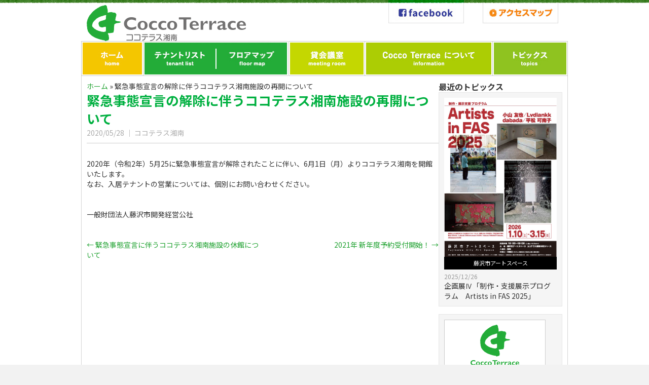

--- FILE ---
content_type: text/html; charset=UTF-8
request_url: https://www.cocco-terrace-shonan.com/topics/post-20200528/
body_size: 66277
content:
<!DOCTYPE html>
<html lang="ja">
<head>
<meta charset="UTF-8" />
<meta name='viewport' content='width=device-width, initial-scale=1.0' />
<meta http-equiv='X-UA-Compatible' content='IE=edge' />
<link rel="profile" href="https://gmpg.org/xfn/11" />
<meta name='robots' content='index, follow, max-image-preview:large, max-snippet:-1, max-video-preview:-1' />
	<style>img:is([sizes="auto" i], [sizes^="auto," i]) { contain-intrinsic-size: 3000px 1500px }</style>
	
	<!-- This site is optimized with the Yoast SEO plugin v18.4.1 - https://yoast.com/wordpress/plugins/seo/ -->
	<title>緊急事態宣言の解除に伴うココテラス湘南施設の再開について - ココテラス湘南</title>
	<link rel="canonical" href="https://www.cocco-terrace-shonan.com/topics/post-20200528/" />
	<meta property="og:locale" content="ja_JP" />
	<meta property="og:type" content="article" />
	<meta property="og:title" content="緊急事態宣言の解除に伴うココテラス湘南施設の再開について - ココテラス湘南" />
	<meta property="og:description" content="&nbsp; 2020年（令和2年）5月25に緊急事態宣言が解除されたことに伴い、6月1日（月）よりココテラス湘南を開館いたします。 なお、入居テナントの営業については、個別にお問い合わせください。 &nbsp; 一般財&hellip;" />
	<meta property="og:url" content="https://www.cocco-terrace-shonan.com/topics/post-20200528/" />
	<meta property="og:site_name" content="ココテラス湘南" />
	<meta property="article:published_time" content="2020-05-28T07:36:30+00:00" />
	<meta name="twitter:card" content="summary_large_image" />
	<meta name="twitter:label1" content="執筆者" />
	<meta name="twitter:data1" content="ココテラス湘南" />
	<script type="application/ld+json" class="yoast-schema-graph">{"@context":"https://schema.org","@graph":[{"@type":"Organization","@id":"https://www.cocco-terrace-shonan.com/#organization","name":"ココテラス湘南","url":"https://www.cocco-terrace-shonan.com/","sameAs":[],"logo":{"@type":"ImageObject","@id":"https://www.cocco-terrace-shonan.com/#logo","inLanguage":"ja","url":"https://www.cocco-terrace-shonan.com/wp-content/uploads/2020/03/coccoterrace-1.jpg","contentUrl":"https://www.cocco-terrace-shonan.com/wp-content/uploads/2020/03/coccoterrace-1.jpg","width":200,"height":100,"caption":"ココテラス湘南"},"image":{"@id":"https://www.cocco-terrace-shonan.com/#logo"}},{"@type":"WebSite","@id":"https://www.cocco-terrace-shonan.com/#website","url":"https://www.cocco-terrace-shonan.com/","name":"ココテラス湘南","description":"ココテラス湘南ウェブサイト","publisher":{"@id":"https://www.cocco-terrace-shonan.com/#organization"},"potentialAction":[{"@type":"SearchAction","target":{"@type":"EntryPoint","urlTemplate":"https://www.cocco-terrace-shonan.com/?s={search_term_string}"},"query-input":"required name=search_term_string"}],"inLanguage":"ja"},{"@type":"WebPage","@id":"https://www.cocco-terrace-shonan.com/topics/post-20200528/#webpage","url":"https://www.cocco-terrace-shonan.com/topics/post-20200528/","name":"緊急事態宣言の解除に伴うココテラス湘南施設の再開について - ココテラス湘南","isPartOf":{"@id":"https://www.cocco-terrace-shonan.com/#website"},"datePublished":"2020-05-28T07:36:30+00:00","dateModified":"2020-05-28T07:36:30+00:00","breadcrumb":{"@id":"https://www.cocco-terrace-shonan.com/topics/post-20200528/#breadcrumb"},"inLanguage":"ja","potentialAction":[{"@type":"ReadAction","target":["https://www.cocco-terrace-shonan.com/topics/post-20200528/"]}]},{"@type":"BreadcrumbList","@id":"https://www.cocco-terrace-shonan.com/topics/post-20200528/#breadcrumb","itemListElement":[{"@type":"ListItem","position":1,"name":"ホーム","item":"https://www.cocco-terrace-shonan.com/"},{"@type":"ListItem","position":2,"name":"緊急事態宣言の解除に伴うココテラス湘南施設の再開について"}]},{"@type":"Article","@id":"https://www.cocco-terrace-shonan.com/topics/post-20200528/#article","isPartOf":{"@id":"https://www.cocco-terrace-shonan.com/topics/post-20200528/#webpage"},"author":{"@id":"https://www.cocco-terrace-shonan.com/#/schema/person/cdd598a5c361eccf26f6d02112135e3a"},"headline":"緊急事態宣言の解除に伴うココテラス湘南施設の再開について","datePublished":"2020-05-28T07:36:30+00:00","dateModified":"2020-05-28T07:36:30+00:00","mainEntityOfPage":{"@id":"https://www.cocco-terrace-shonan.com/topics/post-20200528/#webpage"},"wordCount":3,"publisher":{"@id":"https://www.cocco-terrace-shonan.com/#organization"},"articleSection":["トピックス"],"inLanguage":"ja"},{"@type":"Person","@id":"https://www.cocco-terrace-shonan.com/#/schema/person/cdd598a5c361eccf26f6d02112135e3a","name":"ココテラス湘南","image":{"@type":"ImageObject","@id":"https://www.cocco-terrace-shonan.com/#personlogo","inLanguage":"ja","url":"https://secure.gravatar.com/avatar/e36ddc64b51d905fb0852ce06e85d9e8c7d570adcd0a39ea562cd6431c46b757?s=96&d=mm&r=g","contentUrl":"https://secure.gravatar.com/avatar/e36ddc64b51d905fb0852ce06e85d9e8c7d570adcd0a39ea562cd6431c46b757?s=96&d=mm&r=g","caption":"ココテラス湘南"},"url":"https://www.cocco-terrace-shonan.com/author/cts-admin/"}]}</script>
	<!-- / Yoast SEO plugin. -->


<link rel='dns-prefetch' href='//fonts.googleapis.com' />
<link href='https://fonts.gstatic.com' crossorigin rel='preconnect' />
<link rel="alternate" type="application/rss+xml" title="ココテラス湘南 &raquo; フィード" href="https://www.cocco-terrace-shonan.com/feed/" />
<link rel="alternate" type="application/rss+xml" title="ココテラス湘南 &raquo; コメントフィード" href="https://www.cocco-terrace-shonan.com/comments/feed/" />
<link rel="preload" href="https://www.cocco-terrace-shonan.com/wp-content/plugins/bb-plugin/fonts/fontawesome/5.15.4/webfonts/fa-solid-900.woff2" as="font" type="font/woff2" crossorigin="anonymous">
<link rel="preload" href="https://www.cocco-terrace-shonan.com/wp-content/plugins/bb-plugin/fonts/fontawesome/5.15.4/webfonts/fa-regular-400.woff2" as="font" type="font/woff2" crossorigin="anonymous">
<script>
window._wpemojiSettings = {"baseUrl":"https:\/\/s.w.org\/images\/core\/emoji\/16.0.1\/72x72\/","ext":".png","svgUrl":"https:\/\/s.w.org\/images\/core\/emoji\/16.0.1\/svg\/","svgExt":".svg","source":{"concatemoji":"https:\/\/www.cocco-terrace-shonan.com\/wp-includes\/js\/wp-emoji-release.min.js"}};
/*! This file is auto-generated */
!function(s,n){var o,i,e;function c(e){try{var t={supportTests:e,timestamp:(new Date).valueOf()};sessionStorage.setItem(o,JSON.stringify(t))}catch(e){}}function p(e,t,n){e.clearRect(0,0,e.canvas.width,e.canvas.height),e.fillText(t,0,0);var t=new Uint32Array(e.getImageData(0,0,e.canvas.width,e.canvas.height).data),a=(e.clearRect(0,0,e.canvas.width,e.canvas.height),e.fillText(n,0,0),new Uint32Array(e.getImageData(0,0,e.canvas.width,e.canvas.height).data));return t.every(function(e,t){return e===a[t]})}function u(e,t){e.clearRect(0,0,e.canvas.width,e.canvas.height),e.fillText(t,0,0);for(var n=e.getImageData(16,16,1,1),a=0;a<n.data.length;a++)if(0!==n.data[a])return!1;return!0}function f(e,t,n,a){switch(t){case"flag":return n(e,"\ud83c\udff3\ufe0f\u200d\u26a7\ufe0f","\ud83c\udff3\ufe0f\u200b\u26a7\ufe0f")?!1:!n(e,"\ud83c\udde8\ud83c\uddf6","\ud83c\udde8\u200b\ud83c\uddf6")&&!n(e,"\ud83c\udff4\udb40\udc67\udb40\udc62\udb40\udc65\udb40\udc6e\udb40\udc67\udb40\udc7f","\ud83c\udff4\u200b\udb40\udc67\u200b\udb40\udc62\u200b\udb40\udc65\u200b\udb40\udc6e\u200b\udb40\udc67\u200b\udb40\udc7f");case"emoji":return!a(e,"\ud83e\udedf")}return!1}function g(e,t,n,a){var r="undefined"!=typeof WorkerGlobalScope&&self instanceof WorkerGlobalScope?new OffscreenCanvas(300,150):s.createElement("canvas"),o=r.getContext("2d",{willReadFrequently:!0}),i=(o.textBaseline="top",o.font="600 32px Arial",{});return e.forEach(function(e){i[e]=t(o,e,n,a)}),i}function t(e){var t=s.createElement("script");t.src=e,t.defer=!0,s.head.appendChild(t)}"undefined"!=typeof Promise&&(o="wpEmojiSettingsSupports",i=["flag","emoji"],n.supports={everything:!0,everythingExceptFlag:!0},e=new Promise(function(e){s.addEventListener("DOMContentLoaded",e,{once:!0})}),new Promise(function(t){var n=function(){try{var e=JSON.parse(sessionStorage.getItem(o));if("object"==typeof e&&"number"==typeof e.timestamp&&(new Date).valueOf()<e.timestamp+604800&&"object"==typeof e.supportTests)return e.supportTests}catch(e){}return null}();if(!n){if("undefined"!=typeof Worker&&"undefined"!=typeof OffscreenCanvas&&"undefined"!=typeof URL&&URL.createObjectURL&&"undefined"!=typeof Blob)try{var e="postMessage("+g.toString()+"("+[JSON.stringify(i),f.toString(),p.toString(),u.toString()].join(",")+"));",a=new Blob([e],{type:"text/javascript"}),r=new Worker(URL.createObjectURL(a),{name:"wpTestEmojiSupports"});return void(r.onmessage=function(e){c(n=e.data),r.terminate(),t(n)})}catch(e){}c(n=g(i,f,p,u))}t(n)}).then(function(e){for(var t in e)n.supports[t]=e[t],n.supports.everything=n.supports.everything&&n.supports[t],"flag"!==t&&(n.supports.everythingExceptFlag=n.supports.everythingExceptFlag&&n.supports[t]);n.supports.everythingExceptFlag=n.supports.everythingExceptFlag&&!n.supports.flag,n.DOMReady=!1,n.readyCallback=function(){n.DOMReady=!0}}).then(function(){return e}).then(function(){var e;n.supports.everything||(n.readyCallback(),(e=n.source||{}).concatemoji?t(e.concatemoji):e.wpemoji&&e.twemoji&&(t(e.twemoji),t(e.wpemoji)))}))}((window,document),window._wpemojiSettings);
</script>
<style id='wp-emoji-styles-inline-css'>

	img.wp-smiley, img.emoji {
		display: inline !important;
		border: none !important;
		box-shadow: none !important;
		height: 1em !important;
		width: 1em !important;
		margin: 0 0.07em !important;
		vertical-align: -0.1em !important;
		background: none !important;
		padding: 0 !important;
	}
</style>
<link rel='stylesheet' id='wp-block-library-css' href='https://www.cocco-terrace-shonan.com/wp-includes/css/dist/block-library/style.min.css' media='all' />
<style id='wp-block-library-theme-inline-css'>
.wp-block-audio :where(figcaption){color:#555;font-size:13px;text-align:center}.is-dark-theme .wp-block-audio :where(figcaption){color:#ffffffa6}.wp-block-audio{margin:0 0 1em}.wp-block-code{border:1px solid #ccc;border-radius:4px;font-family:Menlo,Consolas,monaco,monospace;padding:.8em 1em}.wp-block-embed :where(figcaption){color:#555;font-size:13px;text-align:center}.is-dark-theme .wp-block-embed :where(figcaption){color:#ffffffa6}.wp-block-embed{margin:0 0 1em}.blocks-gallery-caption{color:#555;font-size:13px;text-align:center}.is-dark-theme .blocks-gallery-caption{color:#ffffffa6}:root :where(.wp-block-image figcaption){color:#555;font-size:13px;text-align:center}.is-dark-theme :root :where(.wp-block-image figcaption){color:#ffffffa6}.wp-block-image{margin:0 0 1em}.wp-block-pullquote{border-bottom:4px solid;border-top:4px solid;color:currentColor;margin-bottom:1.75em}.wp-block-pullquote cite,.wp-block-pullquote footer,.wp-block-pullquote__citation{color:currentColor;font-size:.8125em;font-style:normal;text-transform:uppercase}.wp-block-quote{border-left:.25em solid;margin:0 0 1.75em;padding-left:1em}.wp-block-quote cite,.wp-block-quote footer{color:currentColor;font-size:.8125em;font-style:normal;position:relative}.wp-block-quote:where(.has-text-align-right){border-left:none;border-right:.25em solid;padding-left:0;padding-right:1em}.wp-block-quote:where(.has-text-align-center){border:none;padding-left:0}.wp-block-quote.is-large,.wp-block-quote.is-style-large,.wp-block-quote:where(.is-style-plain){border:none}.wp-block-search .wp-block-search__label{font-weight:700}.wp-block-search__button{border:1px solid #ccc;padding:.375em .625em}:where(.wp-block-group.has-background){padding:1.25em 2.375em}.wp-block-separator.has-css-opacity{opacity:.4}.wp-block-separator{border:none;border-bottom:2px solid;margin-left:auto;margin-right:auto}.wp-block-separator.has-alpha-channel-opacity{opacity:1}.wp-block-separator:not(.is-style-wide):not(.is-style-dots){width:100px}.wp-block-separator.has-background:not(.is-style-dots){border-bottom:none;height:1px}.wp-block-separator.has-background:not(.is-style-wide):not(.is-style-dots){height:2px}.wp-block-table{margin:0 0 1em}.wp-block-table td,.wp-block-table th{word-break:normal}.wp-block-table :where(figcaption){color:#555;font-size:13px;text-align:center}.is-dark-theme .wp-block-table :where(figcaption){color:#ffffffa6}.wp-block-video :where(figcaption){color:#555;font-size:13px;text-align:center}.is-dark-theme .wp-block-video :where(figcaption){color:#ffffffa6}.wp-block-video{margin:0 0 1em}:root :where(.wp-block-template-part.has-background){margin-bottom:0;margin-top:0;padding:1.25em 2.375em}
</style>
<style id='classic-theme-styles-inline-css'>
/*! This file is auto-generated */
.wp-block-button__link{color:#fff;background-color:#32373c;border-radius:9999px;box-shadow:none;text-decoration:none;padding:calc(.667em + 2px) calc(1.333em + 2px);font-size:1.125em}.wp-block-file__button{background:#32373c;color:#fff;text-decoration:none}
</style>
<style id='global-styles-inline-css'>
:root{--wp--preset--aspect-ratio--square: 1;--wp--preset--aspect-ratio--4-3: 4/3;--wp--preset--aspect-ratio--3-4: 3/4;--wp--preset--aspect-ratio--3-2: 3/2;--wp--preset--aspect-ratio--2-3: 2/3;--wp--preset--aspect-ratio--16-9: 16/9;--wp--preset--aspect-ratio--9-16: 9/16;--wp--preset--color--black: #000000;--wp--preset--color--cyan-bluish-gray: #abb8c3;--wp--preset--color--white: #ffffff;--wp--preset--color--pale-pink: #f78da7;--wp--preset--color--vivid-red: #cf2e2e;--wp--preset--color--luminous-vivid-orange: #ff6900;--wp--preset--color--luminous-vivid-amber: #fcb900;--wp--preset--color--light-green-cyan: #7bdcb5;--wp--preset--color--vivid-green-cyan: #00d084;--wp--preset--color--pale-cyan-blue: #8ed1fc;--wp--preset--color--vivid-cyan-blue: #0693e3;--wp--preset--color--vivid-purple: #9b51e0;--wp--preset--color--fl-heading-text: #333333;--wp--preset--color--fl-body-bg: #f2f2f2;--wp--preset--color--fl-body-text: #333333;--wp--preset--color--fl-accent: #20a231;--wp--preset--color--fl-accent-hover: #f2bf00;--wp--preset--color--fl-topbar-bg: #ffffff;--wp--preset--color--fl-topbar-text: #000000;--wp--preset--color--fl-topbar-link: #428bca;--wp--preset--color--fl-topbar-hover: #428bca;--wp--preset--color--fl-header-bg: #ffffff;--wp--preset--color--fl-header-text: #000000;--wp--preset--color--fl-header-link: #428bca;--wp--preset--color--fl-header-hover: #428bca;--wp--preset--color--fl-nav-bg: #ffffff;--wp--preset--color--fl-nav-link: #428bca;--wp--preset--color--fl-nav-hover: #428bca;--wp--preset--color--fl-content-bg: #ffffff;--wp--preset--color--fl-footer-widgets-bg: #ffffff;--wp--preset--color--fl-footer-widgets-text: #000000;--wp--preset--color--fl-footer-widgets-link: #428bca;--wp--preset--color--fl-footer-widgets-hover: #428bca;--wp--preset--color--fl-footer-bg: #ffffff;--wp--preset--color--fl-footer-text: #000000;--wp--preset--color--fl-footer-link: #428bca;--wp--preset--color--fl-footer-hover: #428bca;--wp--preset--gradient--vivid-cyan-blue-to-vivid-purple: linear-gradient(135deg,rgba(6,147,227,1) 0%,rgb(155,81,224) 100%);--wp--preset--gradient--light-green-cyan-to-vivid-green-cyan: linear-gradient(135deg,rgb(122,220,180) 0%,rgb(0,208,130) 100%);--wp--preset--gradient--luminous-vivid-amber-to-luminous-vivid-orange: linear-gradient(135deg,rgba(252,185,0,1) 0%,rgba(255,105,0,1) 100%);--wp--preset--gradient--luminous-vivid-orange-to-vivid-red: linear-gradient(135deg,rgba(255,105,0,1) 0%,rgb(207,46,46) 100%);--wp--preset--gradient--very-light-gray-to-cyan-bluish-gray: linear-gradient(135deg,rgb(238,238,238) 0%,rgb(169,184,195) 100%);--wp--preset--gradient--cool-to-warm-spectrum: linear-gradient(135deg,rgb(74,234,220) 0%,rgb(151,120,209) 20%,rgb(207,42,186) 40%,rgb(238,44,130) 60%,rgb(251,105,98) 80%,rgb(254,248,76) 100%);--wp--preset--gradient--blush-light-purple: linear-gradient(135deg,rgb(255,206,236) 0%,rgb(152,150,240) 100%);--wp--preset--gradient--blush-bordeaux: linear-gradient(135deg,rgb(254,205,165) 0%,rgb(254,45,45) 50%,rgb(107,0,62) 100%);--wp--preset--gradient--luminous-dusk: linear-gradient(135deg,rgb(255,203,112) 0%,rgb(199,81,192) 50%,rgb(65,88,208) 100%);--wp--preset--gradient--pale-ocean: linear-gradient(135deg,rgb(255,245,203) 0%,rgb(182,227,212) 50%,rgb(51,167,181) 100%);--wp--preset--gradient--electric-grass: linear-gradient(135deg,rgb(202,248,128) 0%,rgb(113,206,126) 100%);--wp--preset--gradient--midnight: linear-gradient(135deg,rgb(2,3,129) 0%,rgb(40,116,252) 100%);--wp--preset--font-size--small: 13px;--wp--preset--font-size--medium: 20px;--wp--preset--font-size--large: 36px;--wp--preset--font-size--x-large: 42px;--wp--preset--spacing--20: 0.44rem;--wp--preset--spacing--30: 0.67rem;--wp--preset--spacing--40: 1rem;--wp--preset--spacing--50: 1.5rem;--wp--preset--spacing--60: 2.25rem;--wp--preset--spacing--70: 3.38rem;--wp--preset--spacing--80: 5.06rem;--wp--preset--shadow--natural: 6px 6px 9px rgba(0, 0, 0, 0.2);--wp--preset--shadow--deep: 12px 12px 50px rgba(0, 0, 0, 0.4);--wp--preset--shadow--sharp: 6px 6px 0px rgba(0, 0, 0, 0.2);--wp--preset--shadow--outlined: 6px 6px 0px -3px rgba(255, 255, 255, 1), 6px 6px rgba(0, 0, 0, 1);--wp--preset--shadow--crisp: 6px 6px 0px rgba(0, 0, 0, 1);}:where(.is-layout-flex){gap: 0.5em;}:where(.is-layout-grid){gap: 0.5em;}body .is-layout-flex{display: flex;}.is-layout-flex{flex-wrap: wrap;align-items: center;}.is-layout-flex > :is(*, div){margin: 0;}body .is-layout-grid{display: grid;}.is-layout-grid > :is(*, div){margin: 0;}:where(.wp-block-columns.is-layout-flex){gap: 2em;}:where(.wp-block-columns.is-layout-grid){gap: 2em;}:where(.wp-block-post-template.is-layout-flex){gap: 1.25em;}:where(.wp-block-post-template.is-layout-grid){gap: 1.25em;}.has-black-color{color: var(--wp--preset--color--black) !important;}.has-cyan-bluish-gray-color{color: var(--wp--preset--color--cyan-bluish-gray) !important;}.has-white-color{color: var(--wp--preset--color--white) !important;}.has-pale-pink-color{color: var(--wp--preset--color--pale-pink) !important;}.has-vivid-red-color{color: var(--wp--preset--color--vivid-red) !important;}.has-luminous-vivid-orange-color{color: var(--wp--preset--color--luminous-vivid-orange) !important;}.has-luminous-vivid-amber-color{color: var(--wp--preset--color--luminous-vivid-amber) !important;}.has-light-green-cyan-color{color: var(--wp--preset--color--light-green-cyan) !important;}.has-vivid-green-cyan-color{color: var(--wp--preset--color--vivid-green-cyan) !important;}.has-pale-cyan-blue-color{color: var(--wp--preset--color--pale-cyan-blue) !important;}.has-vivid-cyan-blue-color{color: var(--wp--preset--color--vivid-cyan-blue) !important;}.has-vivid-purple-color{color: var(--wp--preset--color--vivid-purple) !important;}.has-black-background-color{background-color: var(--wp--preset--color--black) !important;}.has-cyan-bluish-gray-background-color{background-color: var(--wp--preset--color--cyan-bluish-gray) !important;}.has-white-background-color{background-color: var(--wp--preset--color--white) !important;}.has-pale-pink-background-color{background-color: var(--wp--preset--color--pale-pink) !important;}.has-vivid-red-background-color{background-color: var(--wp--preset--color--vivid-red) !important;}.has-luminous-vivid-orange-background-color{background-color: var(--wp--preset--color--luminous-vivid-orange) !important;}.has-luminous-vivid-amber-background-color{background-color: var(--wp--preset--color--luminous-vivid-amber) !important;}.has-light-green-cyan-background-color{background-color: var(--wp--preset--color--light-green-cyan) !important;}.has-vivid-green-cyan-background-color{background-color: var(--wp--preset--color--vivid-green-cyan) !important;}.has-pale-cyan-blue-background-color{background-color: var(--wp--preset--color--pale-cyan-blue) !important;}.has-vivid-cyan-blue-background-color{background-color: var(--wp--preset--color--vivid-cyan-blue) !important;}.has-vivid-purple-background-color{background-color: var(--wp--preset--color--vivid-purple) !important;}.has-black-border-color{border-color: var(--wp--preset--color--black) !important;}.has-cyan-bluish-gray-border-color{border-color: var(--wp--preset--color--cyan-bluish-gray) !important;}.has-white-border-color{border-color: var(--wp--preset--color--white) !important;}.has-pale-pink-border-color{border-color: var(--wp--preset--color--pale-pink) !important;}.has-vivid-red-border-color{border-color: var(--wp--preset--color--vivid-red) !important;}.has-luminous-vivid-orange-border-color{border-color: var(--wp--preset--color--luminous-vivid-orange) !important;}.has-luminous-vivid-amber-border-color{border-color: var(--wp--preset--color--luminous-vivid-amber) !important;}.has-light-green-cyan-border-color{border-color: var(--wp--preset--color--light-green-cyan) !important;}.has-vivid-green-cyan-border-color{border-color: var(--wp--preset--color--vivid-green-cyan) !important;}.has-pale-cyan-blue-border-color{border-color: var(--wp--preset--color--pale-cyan-blue) !important;}.has-vivid-cyan-blue-border-color{border-color: var(--wp--preset--color--vivid-cyan-blue) !important;}.has-vivid-purple-border-color{border-color: var(--wp--preset--color--vivid-purple) !important;}.has-vivid-cyan-blue-to-vivid-purple-gradient-background{background: var(--wp--preset--gradient--vivid-cyan-blue-to-vivid-purple) !important;}.has-light-green-cyan-to-vivid-green-cyan-gradient-background{background: var(--wp--preset--gradient--light-green-cyan-to-vivid-green-cyan) !important;}.has-luminous-vivid-amber-to-luminous-vivid-orange-gradient-background{background: var(--wp--preset--gradient--luminous-vivid-amber-to-luminous-vivid-orange) !important;}.has-luminous-vivid-orange-to-vivid-red-gradient-background{background: var(--wp--preset--gradient--luminous-vivid-orange-to-vivid-red) !important;}.has-very-light-gray-to-cyan-bluish-gray-gradient-background{background: var(--wp--preset--gradient--very-light-gray-to-cyan-bluish-gray) !important;}.has-cool-to-warm-spectrum-gradient-background{background: var(--wp--preset--gradient--cool-to-warm-spectrum) !important;}.has-blush-light-purple-gradient-background{background: var(--wp--preset--gradient--blush-light-purple) !important;}.has-blush-bordeaux-gradient-background{background: var(--wp--preset--gradient--blush-bordeaux) !important;}.has-luminous-dusk-gradient-background{background: var(--wp--preset--gradient--luminous-dusk) !important;}.has-pale-ocean-gradient-background{background: var(--wp--preset--gradient--pale-ocean) !important;}.has-electric-grass-gradient-background{background: var(--wp--preset--gradient--electric-grass) !important;}.has-midnight-gradient-background{background: var(--wp--preset--gradient--midnight) !important;}.has-small-font-size{font-size: var(--wp--preset--font-size--small) !important;}.has-medium-font-size{font-size: var(--wp--preset--font-size--medium) !important;}.has-large-font-size{font-size: var(--wp--preset--font-size--large) !important;}.has-x-large-font-size{font-size: var(--wp--preset--font-size--x-large) !important;}
:where(.wp-block-post-template.is-layout-flex){gap: 1.25em;}:where(.wp-block-post-template.is-layout-grid){gap: 1.25em;}
:where(.wp-block-columns.is-layout-flex){gap: 2em;}:where(.wp-block-columns.is-layout-grid){gap: 2em;}
:root :where(.wp-block-pullquote){font-size: 1.5em;line-height: 1.6;}
</style>
<link rel='stylesheet' id='font-awesome-5-css' href='https://www.cocco-terrace-shonan.com/wp-content/plugins/bb-plugin/fonts/fontawesome/5.15.4/css/all.min.css' media='all' />
<link rel='stylesheet' id='fl-builder-layout-bundle-38ec0bcc3c45d05279ec87c9d42d4108-css' href='https://www.cocco-terrace-shonan.com/wp-content/uploads/bb-plugin/cache/38ec0bcc3c45d05279ec87c9d42d4108-layout-bundle.css' media='all' />
<link rel='stylesheet' id='jquery-magnificpopup-css' href='https://www.cocco-terrace-shonan.com/wp-content/plugins/bb-plugin/css/jquery.magnificpopup.min.css' media='all' />
<link rel='stylesheet' id='base-css' href='https://www.cocco-terrace-shonan.com/wp-content/themes/bb-theme/css/base.min.css' media='all' />
<link rel='stylesheet' id='fl-automator-skin-css' href='https://www.cocco-terrace-shonan.com/wp-content/uploads/bb-theme/skin-687f2d6c6ec91.css' media='all' />
<link rel='stylesheet' id='fl-child-theme-css' href='https://www.cocco-terrace-shonan.com/wp-content/themes/bb-theme-child/style.css' media='all' />
<link rel='stylesheet' id='fl-builder-google-fonts-0155b1a005f99a9f4af9289fbc53467f-css' href='//fonts.googleapis.com/css?family=Noto+Sans+JP%3A300%2C400%2C700%2C700' media='all' />
<script src="https://www.cocco-terrace-shonan.com/wp-includes/js/jquery/jquery.min.js" id="jquery-core-js"></script>
<script src="https://www.cocco-terrace-shonan.com/wp-includes/js/jquery/jquery-migrate.min.js" id="jquery-migrate-js"></script>
<link rel="https://api.w.org/" href="https://www.cocco-terrace-shonan.com/wp-json/" /><link rel="alternate" title="JSON" type="application/json" href="https://www.cocco-terrace-shonan.com/wp-json/wp/v2/posts/3160" /><link rel="alternate" title="oEmbed (JSON)" type="application/json+oembed" href="https://www.cocco-terrace-shonan.com/wp-json/oembed/1.0/embed?url=https%3A%2F%2Fwww.cocco-terrace-shonan.com%2Ftopics%2Fpost-20200528%2F" />
<link rel="alternate" title="oEmbed (XML)" type="text/xml+oembed" href="https://www.cocco-terrace-shonan.com/wp-json/oembed/1.0/embed?url=https%3A%2F%2Fwww.cocco-terrace-shonan.com%2Ftopics%2Fpost-20200528%2F&#038;format=xml" />

<!-- BEGIN: WP Social Bookmarking Light HEAD -->
<style type="text/css">.wp_social_bookmarking_light{
    border: 0 !important;
    padding: 0 !important;
    margin: 0 !important;
}
.wp_social_bookmarking_light div{
    float: left !important;
    border: 0 !important;
    padding: 0 !important;
    margin: 0 5px 0px 0 !important;
    height: 23px !important;
    text-indent: 0 !important;
}
.wp_social_bookmarking_light img{
    border: 0 !important;
    padding: 0;
    margin: 0;
    vertical-align: top !important;
}
.wp_social_bookmarking_light_clear{
    clear: both !important;
}
.wsbl_twitter{
    width: 100px;
}
</style>
<!-- END: WP Social Bookmarking Light HEAD -->
<style type="text/css">.broken_link, a.broken_link {
	text-decoration: line-through;
}</style><link rel="icon" href="https://www.cocco-terrace-shonan.com/wp-content/uploads/2022/09/cropped-favicon-32x32.png" sizes="32x32" />
<link rel="icon" href="https://www.cocco-terrace-shonan.com/wp-content/uploads/2022/09/cropped-favicon-192x192.png" sizes="192x192" />
<link rel="apple-touch-icon" href="https://www.cocco-terrace-shonan.com/wp-content/uploads/2022/09/cropped-favicon-180x180.png" />
<meta name="msapplication-TileImage" content="https://www.cocco-terrace-shonan.com/wp-content/uploads/2022/09/cropped-favicon-270x270.png" />

<!-- Global site tag (gtag.js) - Google Analytics -->
<script async src="https://www.googletagmanager.com/gtag/js?id=UA-110800411-3"></script>
<script>
  window.dataLayer = window.dataLayer || [];
  function gtag(){dataLayer.push(arguments);}
  gtag('js', new Date());

  gtag('config', 'UA-110800411-3');
</script>

</head>
<body class="wp-singular post-template-default single single-post postid-3160 single-format-standard wp-theme-bb-theme wp-child-theme-bb-theme-child fl-builder-2-9-2 fl-themer-1-5-1 fl-theme-1-7-18-1 fl-no-js fl-theme-builder-header fl-theme-builder-header-%e3%83%98%e3%83%83%e3%83%80%e3%83%bc fl-theme-builder-footer fl-theme-builder-footer-%e3%83%95%e3%83%83%e3%82%bf%e3%83%bc fl-theme-builder-singular fl-theme-builder-singular-%e6%8a%95%e7%a8%bf%e5%80%8b%e5%88%a5 metaslider-plugin fl-framework-base fl-preset-default fl-full-width fl-has-sidebar fl-search-active" itemscope="itemscope" itemtype="https://schema.org/WebPage">
<a aria-label="Skip to content" class="fl-screen-reader-text" href="#fl-main-content">Skip to content</a><div class="fl-page">
	<header class="fl-builder-content fl-builder-content-2806 fl-builder-global-templates-locked" data-post-id="2806" data-type="header" data-sticky="0" data-sticky-on="" data-sticky-breakpoint="medium" data-shrink="0" data-overlay="0" data-overlay-bg="transparent" data-shrink-image-height="50px" role="banner" itemscope="itemscope" itemtype="http://schema.org/WPHeader"><div class="fl-row fl-row-full-width fl-row-bg-photo fl-node-5e7ab3638e5e8 fl-row-default-height fl-row-align-center fl-visible-desktop fl-visible-large" data-node="5e7ab3638e5e8">
	<div class="fl-row-content-wrap">
						<div class="fl-row-content fl-row-fixed-width fl-node-content">
		
<div class="fl-col-group fl-node-5e7ab3638e5f1 fl-col-group-custom-width" data-node="5e7ab3638e5f1">
			<div class="fl-col fl-node-5e7ab3638e5f4 fl-col-bg-color fl-col-small fl-col-small-custom-width" data-node="5e7ab3638e5f4">
	<div class="fl-col-content fl-node-content"><div class="fl-module fl-module-photo fl-node-5e7ab39550c28" data-node="5e7ab39550c28">
	<div class="fl-module-content fl-node-content">
		<div class="fl-photo fl-photo-align-center" itemscope itemtype="https://schema.org/ImageObject">
	<div class="fl-photo-content fl-photo-img-png">
				<a href="/" target="_self" itemprop="url">
				<img loading="lazy" decoding="async" class="fl-photo-img wp-image-2814 size-full" src="https://www.cocco-terrace-shonan.com/wp-content/uploads/2020/03/logo.png" alt="ココテラス湘南" itemprop="image" height="71" width="314" title="ココテラス湘南"  data-no-lazy="1" />
				</a>
					</div>
	</div>
	</div>
</div>
</div>
</div>
			<div class="fl-col fl-node-5e7ab3638e5f6 fl-col-bg-color fl-col-small-custom-width fl-col-has-cols" data-node="5e7ab3638e5f6">
	<div class="fl-col-content fl-node-content">
<div class="fl-col-group fl-node-5e7ab3de2fb62 fl-col-group-nested fl-col-group-custom-width" data-node="5e7ab3de2fb62">
			<div class="fl-col fl-node-5e7ab3de2fc7b fl-col-bg-color fl-col-small fl-visible-desktop fl-visible-large fl-visible-medium" data-node="5e7ab3de2fc7b">
	<div class="fl-col-content fl-node-content"></div>
</div>
			<div class="fl-col fl-node-5e7ab3de2fc7e fl-col-bg-color fl-col-small fl-col-small-custom-width" data-node="5e7ab3de2fc7e">
	<div class="fl-col-content fl-node-content"><div class="fl-module fl-module-photo fl-node-5e7ab562adb8c" data-node="5e7ab562adb8c">
	<div class="fl-module-content fl-node-content">
		<div class="fl-photo fl-photo-align-center" itemscope itemtype="https://schema.org/ImageObject">
	<div class="fl-photo-content fl-photo-img-jpg">
				<a href="https://www.facebook.com/%E3%82%B3%E3%82%B3%E3%83%86%E3%83%A9%E3%82%B9%E6%B9%98%E5%8D%97-1019889351384641/" target="_blank" rel="noopener"  itemprop="url">
				<img loading="lazy" decoding="async" class="fl-photo-img wp-image-2818 size-full" src="https://www.cocco-terrace-shonan.com/wp-content/uploads/2020/03/header_btn_02.jpg" alt="Facebook" itemprop="image" height="46" width="149" title="Facebook"  data-no-lazy="1" />
				</a>
					</div>
	</div>
	</div>
</div>
</div>
</div>
			<div class="fl-col fl-node-5e7ab3de2fc81 fl-col-bg-color fl-col-small fl-col-small-custom-width" data-node="5e7ab3de2fc81">
	<div class="fl-col-content fl-node-content"><div class="fl-module fl-module-photo fl-node-5e7ab404977f2" data-node="5e7ab404977f2">
	<div class="fl-module-content fl-node-content">
		<div class="fl-photo fl-photo-align-center" itemscope itemtype="https://schema.org/ImageObject">
	<div class="fl-photo-content fl-photo-img-jpg">
				<a href="/access/" target="_self" itemprop="url">
				<img loading="lazy" decoding="async" class="fl-photo-img wp-image-2817 size-full" src="https://www.cocco-terrace-shonan.com/wp-content/uploads/2020/03/header_btn_01.jpg" alt="アクセスマップ" itemprop="image" height="46" width="149" title="アクセスマップ"  data-no-lazy="1" />
				</a>
					</div>
	</div>
	</div>
</div>
</div>
</div>
	</div>
</div>
</div>
	</div>
		</div>
	</div>
</div>
<div class="fl-row fl-row-full-width fl-row-bg-photo fl-node-5e81cc5d2be7c fl-row-default-height fl-row-align-center fl-visible-medium fl-visible-mobile" data-node="5e81cc5d2be7c">
	<div class="fl-row-content-wrap">
						<div class="fl-row-content fl-row-fixed-width fl-node-content">
		
<div class="fl-col-group fl-node-5e81cc5d2c266 fl-col-group-equal-height fl-col-group-align-center fl-col-group-custom-width" data-node="5e81cc5d2c266">
			<div class="fl-col fl-node-5e81cc5d2c274 fl-col-bg-color fl-col-small fl-col-small-custom-width" data-node="5e81cc5d2c274">
	<div class="fl-col-content fl-node-content"><div class="fl-module fl-module-photo fl-node-5e81cc5d2c276" data-node="5e81cc5d2c276">
	<div class="fl-module-content fl-node-content">
		<div class="fl-photo fl-photo-align-center" itemscope itemtype="https://schema.org/ImageObject">
	<div class="fl-photo-content fl-photo-img-png">
				<a href="/" target="_self" itemprop="url">
				<img loading="lazy" decoding="async" class="fl-photo-img wp-image-2814 size-full" src="https://www.cocco-terrace-shonan.com/wp-content/uploads/2020/03/logo.png" alt="ココテラス湘南" itemprop="image" height="71" width="314" title="ココテラス湘南"  data-no-lazy="1" />
				</a>
					</div>
	</div>
	</div>
</div>
</div>
</div>
			<div class="fl-col fl-node-5e81cc5d2c277 fl-col-bg-color fl-col-small-custom-width" data-node="5e81cc5d2c277">
	<div class="fl-col-content fl-node-content"><div class="fl-module fl-module-menu fl-node-5e81cc5d2c283" data-node="5e81cc5d2c283">
	<div class="fl-module-content fl-node-content">
		<div class="fl-menu fl-menu-responsive-toggle-always fl-menu-responsive-flyout-overlay fl-flyout-right">
	<button class="fl-menu-mobile-toggle hamburger" aria-label="メニュー"><span class="fl-menu-icon svg-container"><svg version="1.1" class="hamburger-menu" xmlns="http://www.w3.org/2000/svg" xmlns:xlink="http://www.w3.org/1999/xlink" viewBox="0 0 512 512">
<rect class="fl-hamburger-menu-top" width="512" height="102"/>
<rect class="fl-hamburger-menu-middle" y="205" width="512" height="102"/>
<rect class="fl-hamburger-menu-bottom" y="410" width="512" height="102"/>
</svg>
</span></button>	<div class="fl-clear"></div>
	<nav aria-label="メニュー" itemscope="itemscope" itemtype="https://schema.org/SiteNavigationElement"><ul id="menu-%e3%82%b5%e3%82%a4%e3%83%89%e3%83%90%e3%83%bc%e3%83%a1%e3%83%8b%e3%83%a5%e3%83%bc" class="menu fl-menu-horizontal fl-toggle-none"><li id="menu-item-48" class="menu-item menu-item-type-custom menu-item-object-custom"><a href="/">ホーム</a></li><li id="menu-item-3121" class="menu-item menu-item-type-custom menu-item-object-custom"><a href="https://www.cocco-terrace-shonan.com/tenant_list/">テナントリスト</a></li><li id="menu-item-2858" class="menu-item menu-item-type-post_type menu-item-object-page"><a href="https://www.cocco-terrace-shonan.com/floor-map/">フロアマップ</a></li><li id="menu-item-2859" class="menu-item menu-item-type-custom menu-item-object-custom"><a href="https://www.cocco-terrace-shonan.com/meeting-room-ab/">貸会議室</a></li><li id="menu-item-2860" class="menu-item menu-item-type-post_type menu-item-object-page"><a href="https://www.cocco-terrace-shonan.com/about/">Cocco Terrace について</a></li><li id="menu-item-49" class="menu-item menu-item-type-taxonomy menu-item-object-category current-post-ancestor current-menu-parent current-post-parent"><a href="https://www.cocco-terrace-shonan.com/category/topics/">トピックス</a></li><li id="menu-item-3073" class="menu-item menu-item-type-post_type menu-item-object-page"><a href="https://www.cocco-terrace-shonan.com/access/">アクセスマップ</a></li><li id="menu-item-3074" class="menu-item menu-item-type-custom menu-item-object-custom"><a href="https://www.facebook.com/ココテラス湘南-1019889351384641/">Facebook</a></li></ul></nav></div>
	</div>
</div>
</div>
</div>
	</div>
		</div>
	</div>
</div>
</header>	<div class="fl-page-content" itemprop="mainContentOfPage">

		<div class="fl-builder-content fl-builder-content-3030 fl-builder-global-templates-locked" data-post-id="3030"><div class="fl-row fl-row-fixed-width fl-row-bg-none fl-node-5e7af550a8135 fl-row-default-height fl-row-align-center fl-visible-desktop fl-visible-large" data-node="5e7af550a8135">
	<div class="fl-row-content-wrap">
						<div class="fl-row-content fl-row-fixed-width fl-node-content">
		
<div class="fl-col-group fl-node-5e7adb342a89d" data-node="5e7adb342a89d">
			<div class="fl-col fl-node-5e7adb342a8a3 fl-col-bg-color fl-col-small" data-node="5e7adb342a8a3">
	<div class="fl-col-content fl-node-content"><div class="fl-module fl-module-photo fl-node-5e7adb342a8ac" data-node="5e7adb342a8ac">
	<div class="fl-module-content fl-node-content">
		<div class="fl-photo fl-photo-align-center" itemscope itemtype="https://schema.org/ImageObject">
	<div class="fl-photo-content fl-photo-img-jpg">
				<a href="/" target="_self" itemprop="url">
				<img loading="lazy" decoding="async" class="fl-photo-img wp-image-2902 size-full" src="https://www.cocco-terrace-shonan.com/wp-content/uploads/2020/03/nav2_01_off.jpg" alt="ホーム" itemprop="image" height="69" width="122" title="ホーム"  />
				</a>
					</div>
	</div>
	</div>
</div>
</div>
</div>
			<div class="fl-col fl-node-5e7adb342a8a5 fl-col-bg-color fl-col-small" data-node="5e7adb342a8a5">
	<div class="fl-col-content fl-node-content"><div class="fl-module fl-module-photo fl-node-5e7adb342a8ae" data-node="5e7adb342a8ae">
	<div class="fl-module-content fl-node-content">
		<div class="fl-photo fl-photo-align-center" itemscope itemtype="https://schema.org/ImageObject">
	<div class="fl-photo-content fl-photo-img-jpg">
				<a href="https://www.cocco-terrace-shonan.com/tenant_list/" target="_self" itemprop="url">
				<img loading="lazy" decoding="async" class="fl-photo-img wp-image-2903 size-full" src="https://www.cocco-terrace-shonan.com/wp-content/uploads/2020/03/nav4_02_off.jpg" alt="テナントリスト" itemprop="image" height="69" width="143" title="テナントリスト"  />
				</a>
					</div>
	</div>
	</div>
</div>
</div>
</div>
			<div class="fl-col fl-node-5e7adb342a8a7 fl-col-bg-color fl-col-small" data-node="5e7adb342a8a7">
	<div class="fl-col-content fl-node-content"><div class="fl-module fl-module-photo fl-node-5e7adb342a8b0" data-node="5e7adb342a8b0">
	<div class="fl-module-content fl-node-content">
		<div class="fl-photo fl-photo-align-center" itemscope itemtype="https://schema.org/ImageObject">
	<div class="fl-photo-content fl-photo-img-jpg">
				<a href="/floor-map/" target="_self" itemprop="url">
				<img loading="lazy" decoding="async" class="fl-photo-img wp-image-2904 size-full" src="https://www.cocco-terrace-shonan.com/wp-content/uploads/2020/03/nav4_03_off.jpg" alt="フロアマップ" itemprop="image" height="69" width="144" title="フロアマップ"  />
				</a>
					</div>
	</div>
	</div>
</div>
</div>
</div>
			<div class="fl-col fl-node-5e7adb342a8a8 fl-col-bg-color fl-col-small" data-node="5e7adb342a8a8">
	<div class="fl-col-content fl-node-content"><div class="fl-module fl-module-photo fl-node-5e7adb342a8b1" data-node="5e7adb342a8b1">
	<div class="fl-module-content fl-node-content">
		<div class="fl-photo fl-photo-align-center" itemscope itemtype="https://schema.org/ImageObject">
	<div class="fl-photo-content fl-photo-img-jpg">
				<a href="https://www.cocco-terrace-shonan.com/meeting-room-ab/" target="_blank" rel="noopener"  itemprop="url">
				<img loading="lazy" decoding="async" class="fl-photo-img wp-image-2905 size-full" src="https://www.cocco-terrace-shonan.com/wp-content/uploads/2020/03/nav2_04_off.jpg" alt="貸し会議室" itemprop="image" height="69" width="150" title="貸し会議室"  />
				</a>
					</div>
	</div>
	</div>
</div>
</div>
</div>
			<div class="fl-col fl-node-5e7adb342a8aa fl-col-bg-color fl-col-small" data-node="5e7adb342a8aa">
	<div class="fl-col-content fl-node-content"><div class="fl-module fl-module-photo fl-node-5e7adb342a8b3" data-node="5e7adb342a8b3">
	<div class="fl-module-content fl-node-content">
		<div class="fl-photo fl-photo-align-center" itemscope itemtype="https://schema.org/ImageObject">
	<div class="fl-photo-content fl-photo-img-jpg">
				<a href="/about/" target="_self" itemprop="url">
				<img loading="lazy" decoding="async" class="fl-photo-img wp-image-2906 size-full" src="https://www.cocco-terrace-shonan.com/wp-content/uploads/2020/03/nav2_05_off.jpg" alt="ココテラスについて" itemprop="image" height="69" width="252" title="ココテラスについて"  />
				</a>
					</div>
	</div>
	</div>
</div>
</div>
</div>
			<div class="fl-col fl-node-5e7adb342a8ab fl-col-bg-color fl-col-small" data-node="5e7adb342a8ab">
	<div class="fl-col-content fl-node-content"><div class="fl-module fl-module-photo fl-node-5e7adb342a8b4" data-node="5e7adb342a8b4">
	<div class="fl-module-content fl-node-content">
		<div class="fl-photo fl-photo-align-center" itemscope itemtype="https://schema.org/ImageObject">
	<div class="fl-photo-content fl-photo-img-jpg">
				<a href="/topics/" target="_self" itemprop="url">
				<img loading="lazy" decoding="async" class="fl-photo-img wp-image-2907 size-full" src="https://www.cocco-terrace-shonan.com/wp-content/uploads/2020/03/nav2_06_off.jpg" alt="トピックス" itemprop="image" height="69" width="149" title="トピックス"  />
				</a>
					</div>
	</div>
	</div>
</div>
</div>
</div>
	</div>
		</div>
	</div>
</div>
<div class="fl-row fl-row-fixed-width fl-row-bg-none fl-node-5e7af5576fd1c fl-row-default-height fl-row-align-center" data-node="5e7af5576fd1c">
	<div class="fl-row-content-wrap">
						<div class="fl-row-content fl-row-fixed-width fl-node-content">
		
<div class="fl-col-group fl-node-5e7af5576fd0f fl-col-group-equal-height fl-col-group-align-top fl-col-group-custom-width" data-node="5e7af5576fd0f">
			<div class="fl-col fl-node-5e7af5576fd12 fl-col-bg-color fl-col-small-custom-width fl-col-has-cols" data-node="5e7af5576fd12">
	<div class="fl-col-content fl-node-content"><div class="fl-module fl-module-html fl-node-5e7af5576fd17" data-node="5e7af5576fd17">
	<div class="fl-module-content fl-node-content">
		<div class="fl-html">
	
<div class="pankuzu pt15 pb15"><span><span><a href="https://www.cocco-terrace-shonan.com/">ホーム</a> » <span class="breadcrumb_last" aria-current="page">緊急事態宣言の解除に伴うココテラス湘南施設の再開について</span></span></span></div>
</div>
	</div>
</div>

<div class="fl-col-group fl-node-5e7af5576fd15 fl-col-group-nested" data-node="5e7af5576fd15">
			<div class="fl-col fl-node-5e7af5576fd18 fl-col-bg-color" data-node="5e7af5576fd18">
	<div class="fl-col-content fl-node-content"><div class="fl-module fl-module-heading fl-node-5e7af5267ed95" data-node="5e7af5267ed95">
	<div class="fl-module-content fl-node-content">
		<h3 class="fl-heading">
		<span class="fl-heading-text">緊急事態宣言の解除に伴うココテラス湘南施設の再開について</span>
	</h3>
	</div>
</div>
<div class="fl-module fl-module-rich-text fl-node-5e82065f55f35" data-node="5e82065f55f35">
	<div class="fl-module-content fl-node-content">
		<div class="fl-rich-text">
	<p>2020/05/28 ｜ ココテラス湘南</p>
</div>
	</div>
</div>
<div class="fl-module fl-module-separator fl-node-5e820c772ba9a" data-node="5e820c772ba9a">
	<div class="fl-module-content fl-node-content">
		<div class="fl-separator"></div>
	</div>
</div>
</div>
</div>
	</div>
<div class="fl-module fl-module-fl-post-content fl-node-5e7af5267ed93" data-node="5e7af5267ed93">
	<div class="fl-module-content fl-node-content">
		<div id="js_1c" class="_5pbx userContent _3576" data-testid="post_message" data-ft="{&quot;tn&quot;:&quot;K&quot;}">
<p>&nbsp;</p>
<p>2020年（令和2年）5月25に緊急事態宣言が解除されたことに伴い、6月1日（月）よりココテラス湘南を開館いたします。<br />
なお、入居テナントの営業については、個別にお問い合わせください。</p>
</div>
<p>&nbsp;</p>
<p>一般財団法人藤沢市開発経営公社</p>
<div id="js_1c" class="_5pbx userContent _3576" data-testid="post_message" data-ft="{&quot;tn&quot;:&quot;K&quot;}">
<p>&nbsp;</p>
</div>
<div class="_3x-2" data-ft="{&quot;tn&quot;:&quot;H&quot;}">
<div data-ft="{&quot;tn&quot;:&quot;H&quot;}">
<div class="mtm">
<div>
<div class="_5cq3 _1ktf" data-ft="{&quot;tn&quot;:&quot;E&quot;}"></div>
</div>
</div>
</div>
</div>
	</div>
</div>
<div class="fl-module fl-module-fl-post-navigation fl-node-5e7af5267ed9d" data-node="5e7af5267ed9d">
	<div class="fl-module-content fl-node-content">
		
	<nav class="navigation post-navigation" aria-label="Posts">
		<h2 class="screen-reader-text">Posts navigation</h2>
		<div class="nav-links"><div class="nav-previous"><a href="https://www.cocco-terrace-shonan.com/topics/post-20200508/" rel="prev">&larr; 緊急事態宣言に伴うココテラス湘南施設の休館について</a></div><div class="nav-next"><a href="https://www.cocco-terrace-shonan.com/topics/post-20200828/" rel="next">2021年 新年度予約受付開始！ &rarr;</a></div></div>
	</nav>	</div>
</div>
</div>
</div>
			<div class="fl-col fl-node-5e7af5ee6748c fl-col-bg-color fl-col-small fl-col-small-custom-width" data-node="5e7af5ee6748c">
	<div class="fl-col-content fl-node-content"><div class="fl-module fl-module-heading fl-node-5e82085142bc9" data-node="5e82085142bc9">
	<div class="fl-module-content fl-node-content">
		<h2 class="fl-heading">
		<span class="fl-heading-text">最近のトピックス</span>
	</h2>
	</div>
</div>
<div class="fl-module fl-module-post-grid fl-node-5e82077e12c09" data-node="5e82077e12c09">
	<div class="fl-module-content fl-node-content">
			<div class="fl-post-grid" itemscope="itemscope" itemtype="https://schema.org/Blog">
	<div class="fl-post-column">

<div class="fl-post-grid-post fl-post-grid-image-above-title fl-post-columns-post fl-post-align-left index_topics post-4498 post type-post status-publish format-standard has-post-thumbnail hentry category-topics" itemscope="itemscope" itemtype="https://schema.org/BlogPosting">
	<meta itemscope itemprop="mainEntityOfPage" itemtype="https://schema.org/WebPage" itemid="https://www.cocco-terrace-shonan.com/topics/post-20251226/" content="企画展Ⅳ「制作・支援展示プログラム　Artists in FAS 2025」" /><meta itemprop="datePublished" content="2025-12-26" /><meta itemprop="dateModified" content="2025-12-26" /><div itemprop="publisher" itemscope itemtype="https://schema.org/Organization"><meta itemprop="name" content="ココテラス湘南"></div><div itemscope itemprop="author" itemtype="https://schema.org/Person"><meta itemprop="url" content="https://www.cocco-terrace-shonan.com/author/fas/" /><meta itemprop="name" content="藤沢市アートスペース" /></div><div itemscope itemprop="image" itemtype="https://schema.org/ImageObject"><meta itemprop="url" content="https://www.cocco-terrace-shonan.com/wp-content/uploads/2025/12/74af978c4a46abe42c0b68d1d142af7d.jpg" /><meta itemprop="width" content="1240" /><meta itemprop="height" content="1753" /></div><div itemprop="interactionStatistic" itemscope itemtype="https://schema.org/InteractionCounter"><meta itemprop="interactionType" content="https://schema.org/CommentAction" /><meta itemprop="userInteractionCount" content="0" /></div>	<a href="https://www.cocco-terrace-shonan.com/topics/post-20251226/">
	
    	<img width="1240" height="1753" src="https://www.cocco-terrace-shonan.com/wp-content/uploads/2025/12/74af978c4a46abe42c0b68d1d142af7d.jpg" class=" wp-post-image" alt="" itemprop="image" decoding="async" loading="lazy" srcset="https://www.cocco-terrace-shonan.com/wp-content/uploads/2025/12/74af978c4a46abe42c0b68d1d142af7d.jpg 1240w, https://www.cocco-terrace-shonan.com/wp-content/uploads/2025/12/74af978c4a46abe42c0b68d1d142af7d-226x320.jpg 226w, https://www.cocco-terrace-shonan.com/wp-content/uploads/2025/12/74af978c4a46abe42c0b68d1d142af7d-453x640.jpg 453w, https://www.cocco-terrace-shonan.com/wp-content/uploads/2025/12/74af978c4a46abe42c0b68d1d142af7d-768x1086.jpg 768w, https://www.cocco-terrace-shonan.com/wp-content/uploads/2025/12/74af978c4a46abe42c0b68d1d142af7d-1087x1536.jpg 1087w" sizes="auto, (max-width: 1240px) 100vw, 1240px" />
    
	</a >
	<div class="label_author label-color-24">
		<a href="https://www.cocco-terrace-shonan.com/topics/post-20251226/">藤沢市アートスペース</a>
	</div>
	<p class="date">2025/12/26</p>
	<div class="title">
		<a href="https://www.cocco-terrace-shonan.com/topics/post-20251226/">
			企画展Ⅳ「制作・支援展示プログラム　Artists in FAS 2025」
		</a>
	</div>
</div>

</div>
<div class="fl-post-column">

<div class="fl-post-grid-post fl-post-align-left index_topics post-4486 post type-post status-publish format-standard hentry category-topics" itemscope="itemscope" itemtype="https://schema.org/BlogPosting">
	<meta itemscope itemprop="mainEntityOfPage" itemtype="https://schema.org/WebPage" itemid="https://www.cocco-terrace-shonan.com/topics/post-20251118-2/" content="第3回 Cocco Fes（ここふぇす）2025の開催について" /><meta itemprop="datePublished" content="2025-11-18" /><meta itemprop="dateModified" content="2025-11-18" /><div itemprop="publisher" itemscope itemtype="https://schema.org/Organization"><meta itemprop="name" content="ココテラス湘南"></div><div itemscope itemprop="author" itemtype="https://schema.org/Person"><meta itemprop="url" content="https://www.cocco-terrace-shonan.com/author/cts-admin/" /><meta itemprop="name" content="ココテラス湘南" /></div><div itemprop="interactionStatistic" itemscope itemtype="https://schema.org/InteractionCounter"><meta itemprop="interactionType" content="https://schema.org/CommentAction" /><meta itemprop="userInteractionCount" content="0" /></div>	<a href="https://www.cocco-terrace-shonan.com/topics/post-20251118-2/">
	
        <img loading="lazy" decoding="async" width="200" height="100" src="/images/default_index_topics-9.png" alt="">
    
	</a >
	<div class="label_author label-color-9">
		<a href="https://www.cocco-terrace-shonan.com/topics/post-20251118-2/">ココテラス湘南</a>
	</div>
	<p class="date">2025/11/18</p>
	<div class="title">
		<a href="https://www.cocco-terrace-shonan.com/topics/post-20251118-2/">
			第3回 Cocco Fes（ここふぇす）2025の開催について
		</a>
	</div>
</div>

</div>
<div class="fl-post-column">

<div class="fl-post-grid-post fl-post-align-left index_topics post-4470 post type-post status-publish format-standard hentry category-topics" itemscope="itemscope" itemtype="https://schema.org/BlogPosting">
	<meta itemscope itemprop="mainEntityOfPage" itemtype="https://schema.org/WebPage" itemid="https://www.cocco-terrace-shonan.com/topics/post-20251104-2/" content="ココテラス湘南ハロウィンイベント結果について" /><meta itemprop="datePublished" content="2025-11-04" /><meta itemprop="dateModified" content="2025-11-04" /><div itemprop="publisher" itemscope itemtype="https://schema.org/Organization"><meta itemprop="name" content="ココテラス湘南"></div><div itemscope itemprop="author" itemtype="https://schema.org/Person"><meta itemprop="url" content="https://www.cocco-terrace-shonan.com/author/cts-admin/" /><meta itemprop="name" content="ココテラス湘南" /></div><div itemprop="interactionStatistic" itemscope itemtype="https://schema.org/InteractionCounter"><meta itemprop="interactionType" content="https://schema.org/CommentAction" /><meta itemprop="userInteractionCount" content="0" /></div>	<a href="https://www.cocco-terrace-shonan.com/topics/post-20251104-2/">
	
        <img loading="lazy" decoding="async" width="200" height="100" src="/images/default_index_topics-9.png" alt="">
    
	</a >
	<div class="label_author label-color-9">
		<a href="https://www.cocco-terrace-shonan.com/topics/post-20251104-2/">ココテラス湘南</a>
	</div>
	<p class="date">2025/11/04</p>
	<div class="title">
		<a href="https://www.cocco-terrace-shonan.com/topics/post-20251104-2/">
			ココテラス湘南ハロウィンイベント結果について
		</a>
	</div>
</div>

</div>
<div class="fl-post-column">

<div class="fl-post-grid-post fl-post-grid-image-above-title fl-post-columns-post fl-post-align-left index_topics post-4463 post type-post status-publish format-standard has-post-thumbnail hentry category-topics" itemscope="itemscope" itemtype="https://schema.org/BlogPosting">
	<meta itemscope itemprop="mainEntityOfPage" itemtype="https://schema.org/WebPage" itemid="https://www.cocco-terrace-shonan.com/topics/post-20251104/" content="ウィンタープログラムのご案内" /><meta itemprop="datePublished" content="2025-11-04" /><meta itemprop="dateModified" content="2025-11-04" /><div itemprop="publisher" itemscope itemtype="https://schema.org/Organization"><meta itemprop="name" content="ココテラス湘南"></div><div itemscope itemprop="author" itemtype="https://schema.org/Person"><meta itemprop="url" content="https://www.cocco-terrace-shonan.com/author/nobilekids/" /><meta itemprop="name" content="NobileKids" /></div><div itemscope itemprop="image" itemtype="https://schema.org/ImageObject"><meta itemprop="url" content="https://www.cocco-terrace-shonan.com/wp-content/uploads/2025/11/22fa70b9eb4f57f3acbeadf65f873b29.jpg" /><meta itemprop="width" content="300" /><meta itemprop="height" content="220" /></div><div itemprop="interactionStatistic" itemscope itemtype="https://schema.org/InteractionCounter"><meta itemprop="interactionType" content="https://schema.org/CommentAction" /><meta itemprop="userInteractionCount" content="0" /></div>	<a href="https://www.cocco-terrace-shonan.com/topics/post-20251104/">
	
    	<img width="300" height="220" src="https://www.cocco-terrace-shonan.com/wp-content/uploads/2025/11/22fa70b9eb4f57f3acbeadf65f873b29.jpg" class=" wp-post-image" alt="" itemprop="image" decoding="async" loading="lazy" />
    
	</a >
	<div class="label_author label-color-47">
		<a href="https://www.cocco-terrace-shonan.com/topics/post-20251104/">NobileKids</a>
	</div>
	<p class="date">2025/11/04</p>
	<div class="title">
		<a href="https://www.cocco-terrace-shonan.com/topics/post-20251104/">
			ウィンタープログラムのご案内
		</a>
	</div>
</div>

</div>
	</div>
<div class="fl-clear"></div>
	</div>
</div>
<div class="fl-module fl-module-widget fl-node-5e7af629cc84a" data-node="5e7af629cc84a">
	<div class="fl-module-content fl-node-content">
		<div class="fl-widget">
</div>
	</div>
</div>
</div>
</div>
	</div>
		</div>
	</div>
</div>
</div>
	</div><!-- .fl-page-content -->
	<footer class="fl-builder-content fl-builder-content-2828 fl-builder-global-templates-locked" data-post-id="2828" data-type="footer" itemscope="itemscope" itemtype="http://schema.org/WPFooter"><div class="fl-row fl-row-full-width fl-row-bg-color fl-node-5e7ab6bab5574 fl-row-default-height fl-row-align-center" data-node="5e7ab6bab5574">
	<div class="fl-row-content-wrap">
						<div class="fl-row-content fl-row-fixed-width fl-node-content">
		
<div class="fl-col-group fl-node-5e7ab6bac95bd fl-col-group-equal-height fl-col-group-align-top" data-node="5e7ab6bac95bd">
			<div class="fl-col fl-node-5e7ab6bac9705 fl-col-bg-color fl-col-small fl-col-has-cols" data-node="5e7ab6bac9705">
	<div class="fl-col-content fl-node-content">
<div class="fl-col-group fl-node-5e7ab7ad394d9 fl-col-group-nested fl-col-group-equal-height fl-col-group-align-top" data-node="5e7ab7ad394d9">
			<div class="fl-col fl-node-5e7ab7ad39617 fl-col-bg-color fl-col-small" data-node="5e7ab7ad39617">
	<div class="fl-col-content fl-node-content"><div class="fl-module fl-module-photo fl-node-5e81cacbc2b42" data-node="5e81cacbc2b42">
	<div class="fl-module-content fl-node-content">
		<div class="fl-photo fl-photo-align-center" itemscope itemtype="https://schema.org/ImageObject">
	<div class="fl-photo-content fl-photo-img-jpg">
				<a href="/about/#densho" target="_self" itemprop="url">
				<img loading="lazy" decoding="async" class="fl-photo-img wp-image-2835 size-full" src="https://www.cocco-terrace-shonan.com/wp-content/uploads/2020/03/btn_denshobato.jpg" alt="入退室メールシステム安心でんしょばと" itemprop="image" height="70" width="220" title="入退室メールシステム安心でんしょばと"  />
				</a>
					</div>
	</div>
	</div>
</div>
<div class="fl-module fl-module-photo fl-node-5e7ab88c3bfd1" data-node="5e7ab88c3bfd1">
	<div class="fl-module-content fl-node-content">
		<div class="fl-photo fl-photo-align-center" itemscope itemtype="https://schema.org/ImageObject">
	<div class="fl-photo-content fl-photo-img-jpg">
				<a href="/about/#jyunyu" target="_self" itemprop="url">
				<img loading="lazy" decoding="async" class="fl-photo-img wp-image-2836 size-full" src="https://www.cocco-terrace-shonan.com/wp-content/uploads/2020/03/btn_junyushitsu.jpg" alt="授乳室について" itemprop="image" height="70" width="220" title="授乳室について"  />
				</a>
					</div>
	</div>
	</div>
</div>
</div>
</div>
			<div class="fl-col fl-node-5e7ab7ad3961e fl-col-bg-color fl-col-small" data-node="5e7ab7ad3961e">
	<div class="fl-col-content fl-node-content"><div class="fl-module fl-module-rich-text fl-node-5e7ab8ca4ff1e" data-node="5e7ab8ca4ff1e">
	<div class="fl-module-content fl-node-content">
		<div class="fl-rich-text">
	<ul>
<li><a href="#">ホーム</a></li>
<li><a href="/about/">Cocco Terraceについて</a></li>
<li><a href="/topics/">トピックス</a></li>
<li><a href="/tenant_list/">テナントリスト</a></li>
<li><a href="/access/">アクセスマップ</a></li>
<li><a href="/contact/">お問い合わせ</a></li>
</ul>
</div>
	</div>
</div>
</div>
</div>
	</div>

<div class="fl-col-group fl-node-5e7ab94fcf981 fl-col-group-nested" data-node="5e7ab94fcf981">
			<div class="fl-col fl-node-5e7ab94fcfab8 fl-col-bg-color" data-node="5e7ab94fcfab8">
	<div class="fl-col-content fl-node-content"><div class="fl-module fl-module-heading fl-node-5e7ab91443aee" data-node="5e7ab91443aee">
	<div class="fl-module-content fl-node-content">
		<h3 class="fl-heading">
		<span class="fl-heading-text">インフォメーション<span class="read-g">   information</span></span>
	</h3>
	</div>
</div>
<div class="fl-module fl-module-rich-text fl-node-5e7aba815cf05" data-node="5e7aba815cf05">
	<div class="fl-module-content fl-node-content">
		<div class="fl-rich-text">
	<p>「Cocco（ココ）」は、イタリア語で「かわいい子、秘蔵っ子」などを意味します。「ココテラス」は、日本語で「此処を照らす」明るい子どもたちの未来の言葉にかけられています。<br />
住所　藤沢市辻堂神台二丁目2番2号（<a href="https://www.cocco-terrace-shonan.com/access/">マップ</a>）<br />
開館時間　7:00～22:45</p>
<p><strong>ココテラス湘南・会議室利用等に関するお問い合わせ</strong></p>
<p>●（一財）藤沢市開発経営公社<br />
TEL 0466-34-8333<br />
【受付時間】平日のみ　8:30〜17:15（年末年始除く）</p>
<p><strong>忘れ物・土日祝、夜間のお問い合わせ</strong></p>
<p>●１階管理室<br />
TEL 0466-34-3579<br />
【受付時間】7:00～22:45</p>
<p>&nbsp;</p>
</div>
	</div>
</div>
</div>
</div>
			<div class="fl-col fl-node-5e7ab94fcfabd fl-col-bg-color fl-col-small" data-node="5e7ab94fcfabd">
	<div class="fl-col-content fl-node-content"><div class="fl-module fl-module-photo fl-node-5e7aba0643a6d" data-node="5e7aba0643a6d">
	<div class="fl-module-content fl-node-content">
		<div class="fl-photo fl-photo-align-center" itemscope itemtype="https://schema.org/ImageObject">
	<div class="fl-photo-content fl-photo-img-png">
				<a href="https://www.cocco-terrace-shonan.com/about/" target="_self" itemprop="url">
				<img loading="lazy" decoding="async" class="fl-photo-img wp-image-2839 size-full" src="https://www.cocco-terrace-shonan.com/wp-content/uploads/2020/03/footer_btn_01.png" alt="詳しく情報を見る" itemprop="image" height="19" width="107" title="詳しく情報を見る"  />
				</a>
					</div>
	</div>
	</div>
</div>
<div class="fl-module fl-module-photo fl-node-5e7aba3eb89df" data-node="5e7aba3eb89df">
	<div class="fl-module-content fl-node-content">
		<div class="fl-photo fl-photo-align-center" itemscope itemtype="https://schema.org/ImageObject">
	<div class="fl-photo-content fl-photo-img-jpg">
				<a href="https://www.cocco-terrace-shonan.com/about/" target="_self" itemprop="url">
				<img loading="lazy" decoding="async" class="fl-photo-img wp-image-2840 size-full" src="https://www.cocco-terrace-shonan.com/wp-content/uploads/2020/03/logo_hyojun.jpg" alt="キュンとするまち。藤沢" itemprop="image" height="76" width="100" title="キュンとするまち。藤沢"  />
				</a>
					</div>
	</div>
	</div>
</div>
</div>
</div>
	</div>
</div>
</div>
			<div class="fl-col fl-node-5e7ab6bac970a fl-col-bg-color fl-col-small" data-node="5e7ab6bac970a">
	<div class="fl-col-content fl-node-content"><div class="fl-module fl-module-html fl-node-5e7af98723f5f" data-node="5e7af98723f5f">
	<div class="fl-module-content fl-node-content">
		<div class="fl-html">
	<iframe loading="lazy" src="https://www.facebook.com/plugins/page.php?href=https%3A%2F%2Fwww.facebook.com%2F%25E3%2582%25B3%25E3%2582%25B3%25E3%2583%2586%25E3%2583%25A9%25E3%2582%25B9%25E6%25B9%2598%25E5%258D%2597-1019889351384641%2F&tabs=timeline&width=500&height=500&small_header=true&adapt_container_width=true&hide_cover=false&show_facepile=true&appId" width="500" height="500" style="border:none;overflow:hidden" scrolling="none" frameborder="0" allowTransparency="true" allow="encrypted-media"></iframe></div>
	</div>
</div>
</div>
</div>
	</div>
		</div>
	</div>
</div>
<div class="fl-row fl-row-full-width fl-row-bg-color fl-node-5e7ab69fc176c fl-row-default-height fl-row-align-center" data-node="5e7ab69fc176c">
	<div class="fl-row-content-wrap">
						<div class="fl-row-content fl-row-fixed-width fl-node-content">
		
<div class="fl-col-group fl-node-5e7ab69fc1775" data-node="5e7ab69fc1775">
			<div class="fl-col fl-node-5e7ab69fc1778 fl-col-bg-color" data-node="5e7ab69fc1778">
	<div class="fl-col-content fl-node-content"><div class="fl-module fl-module-rich-text fl-node-5e7ab69fc1779" data-node="5e7ab69fc1779">
	<div class="fl-module-content fl-node-content">
		<div class="fl-rich-text">
	<p style="text-align: center;">© 2020 ココテラス湘南. All rights reserved.</p>
</div>
	</div>
</div>
</div>
</div>
	</div>
		</div>
	</div>
</div>
</footer>	</div><!-- .fl-page -->
<script type="speculationrules">
{"prefetch":[{"source":"document","where":{"and":[{"href_matches":"\/*"},{"not":{"href_matches":["\/wp-*.php","\/wp-admin\/*","\/wp-content\/uploads\/*","\/wp-content\/*","\/wp-content\/plugins\/*","\/wp-content\/themes\/bb-theme-child\/*","\/wp-content\/themes\/bb-theme\/*","\/*\\?(.+)"]}},{"not":{"selector_matches":"a[rel~=\"nofollow\"]"}},{"not":{"selector_matches":".no-prefetch, .no-prefetch a"}}]},"eagerness":"conservative"}]}
</script>

<!-- BEGIN: WP Social Bookmarking Light FOOTER --><!-- END: WP Social Bookmarking Light FOOTER -->
<script src="https://www.cocco-terrace-shonan.com/wp-content/plugins/bb-plugin/js/jquery.imagesloaded.min.js" id="imagesloaded-js"></script>
<script src="https://www.cocco-terrace-shonan.com/wp-content/plugins/bb-plugin/js/jquery.ba-throttle-debounce.min.js" id="jquery-throttle-js"></script>
<script src="https://www.cocco-terrace-shonan.com/wp-content/plugins/bb-plugin/js/jquery.fitvids.min.js" id="jquery-fitvids-js"></script>
<script src="https://www.cocco-terrace-shonan.com/wp-content/uploads/bb-plugin/cache/2c15277cca21f58b6a29d2d43425de28-layout-bundle.js" id="fl-builder-layout-bundle-2c15277cca21f58b6a29d2d43425de28-js"></script>
<script src="https://www.cocco-terrace-shonan.com/wp-content/plugins/bb-plugin/js/jquery.magnificpopup.min.js" id="jquery-magnificpopup-js"></script>
<script id="fl-automator-js-extra">
var themeopts = {"medium_breakpoint":"992","mobile_breakpoint":"768","lightbox":"enabled","scrollTopPosition":"800"};
</script>
<script src="https://www.cocco-terrace-shonan.com/wp-content/themes/bb-theme/js/theme.min.js" id="fl-automator-js"></script>
<script src="https://www.cocco-terrace-shonan.com/wp-content/themes/bb-theme-child/custom.js" id="smart-script-js"></script>

<div class="fullnav">
    <div class="fullnav__nav transition10">
        <nav class="gnav">
				<div class="menu"><ul>
<li class="page_item page-item-2852"><a href="https://www.cocco-terrace-shonan.com/about/">Cocco Terrace について</a></li>
<li class="page_item page-item-2940"><a href="https://www.cocco-terrace-shonan.com/access/">アクセスマップ</a></li>
<li class="page_item page-item-2953 page_item_has_children"><a href="https://www.cocco-terrace-shonan.com/contact/">お問い合わせ</a></li>
<li class="page_item page-item-3061"><a href="https://www.cocco-terrace-shonan.com/toppage/">ココテラス湘南</a></li>
<li class="page_item page-item-2850"><a href="https://www.cocco-terrace-shonan.com/floor-map/">フロアマップ</a></li>
<li class="page_item page-item-3066"><a href="https://www.cocco-terrace-shonan.com/">ホーム</a></li>
</ul></div>
        </nav>
    </div><!--fullnav__nav-->
    <div class="fullnav__cnt transition10 delay01">
        <div class="fullnav__cnt__inner">
            <h4 class="fullnav__cnt__title transition10 delay07">Social Account</h4>
            <ul class="fullnav__cnt__menu">
                <li class="fullnav__cnt__menu__item transition10 delay08"><a href=""><i class="fab fa-facebook fa-2x"></i> Facebook</a></li>
                <li class="fullnav__cnt__menu__item transition10 delay09"><a href=""><i class="fab fa-instagram fa-2x"></i> Instagram</a></li>
                <li class="fullnav__cnt__menu__item transition10 delay10"><a href=""><i class="fab fa-youtube fa-2x"></i> YouTube</a></li>
            </ul>
        </div><!--fullnav__cnt__inner-->
    </div><!--fullnav__cnt-->
</div><!--fullnav--></body>
</html>


--- FILE ---
content_type: text/css
request_url: https://www.cocco-terrace-shonan.com/wp-content/uploads/bb-plugin/cache/38ec0bcc3c45d05279ec87c9d42d4108-layout-bundle.css
body_size: 57684
content:
.fl-builder-content *,.fl-builder-content *:before,.fl-builder-content *:after {-webkit-box-sizing: border-box;-moz-box-sizing: border-box;box-sizing: border-box;}.fl-row:before,.fl-row:after,.fl-row-content:before,.fl-row-content:after,.fl-col-group:before,.fl-col-group:after,.fl-col:before,.fl-col:after,.fl-module:not([data-accepts]):before,.fl-module:not([data-accepts]):after,.fl-module-content:before,.fl-module-content:after {display: table;content: " ";}.fl-row:after,.fl-row-content:after,.fl-col-group:after,.fl-col:after,.fl-module:not([data-accepts]):after,.fl-module-content:after {clear: both;}.fl-clear {clear: both;}.fl-row,.fl-row-content {margin-left: auto;margin-right: auto;min-width: 0;}.fl-row-content-wrap {position: relative;}.fl-builder-mobile .fl-row-bg-photo .fl-row-content-wrap {background-attachment: scroll;}.fl-row-bg-video,.fl-row-bg-video .fl-row-content,.fl-row-bg-embed,.fl-row-bg-embed .fl-row-content {position: relative;}.fl-row-bg-video .fl-bg-video,.fl-row-bg-embed .fl-bg-embed-code {bottom: 0;left: 0;overflow: hidden;position: absolute;right: 0;top: 0;}.fl-row-bg-video .fl-bg-video video,.fl-row-bg-embed .fl-bg-embed-code video {bottom: 0;left: 0px;max-width: none;position: absolute;right: 0;top: 0px;}.fl-row-bg-video .fl-bg-video video {min-width: 100%;min-height: 100%;width: auto;height: auto;}.fl-row-bg-video .fl-bg-video iframe,.fl-row-bg-embed .fl-bg-embed-code iframe {pointer-events: none;width: 100vw;height: 56.25vw; max-width: none;min-height: 100vh;min-width: 177.77vh; position: absolute;top: 50%;left: 50%;-ms-transform: translate(-50%, -50%); -webkit-transform: translate(-50%, -50%); transform: translate(-50%, -50%);}.fl-bg-video-fallback {background-position: 50% 50%;background-repeat: no-repeat;background-size: cover;bottom: 0px;left: 0px;position: absolute;right: 0px;top: 0px;}.fl-row-bg-slideshow,.fl-row-bg-slideshow .fl-row-content {position: relative;}.fl-row .fl-bg-slideshow {bottom: 0;left: 0;overflow: hidden;position: absolute;right: 0;top: 0;z-index: 0;}.fl-builder-edit .fl-row .fl-bg-slideshow * {bottom: 0;height: auto !important;left: 0;position: absolute !important;right: 0;top: 0;}.fl-row-bg-overlay .fl-row-content-wrap:after {border-radius: inherit;content: '';display: block;position: absolute;top: 0;right: 0;bottom: 0;left: 0;z-index: 0;}.fl-row-bg-overlay .fl-row-content {position: relative;z-index: 1;}.fl-row-default-height .fl-row-content-wrap,.fl-row-custom-height .fl-row-content-wrap {display: -webkit-box;display: -webkit-flex;display: -ms-flexbox;display: flex;min-height: 100vh;}.fl-row-overlap-top .fl-row-content-wrap {display: -webkit-inline-box;display: -webkit-inline-flex;display: -moz-inline-box;display: -ms-inline-flexbox;display: inline-flex;width: 100%;}.fl-row-default-height .fl-row-content-wrap,.fl-row-custom-height .fl-row-content-wrap {min-height: 0;}.fl-row-default-height .fl-row-content,.fl-row-full-height .fl-row-content,.fl-row-custom-height .fl-row-content {-webkit-box-flex: 1 1 auto; -moz-box-flex: 1 1 auto;-webkit-flex: 1 1 auto;-ms-flex: 1 1 auto;flex: 1 1 auto;}.fl-row-default-height .fl-row-full-width.fl-row-content,.fl-row-full-height .fl-row-full-width.fl-row-content,.fl-row-custom-height .fl-row-full-width.fl-row-content {max-width: 100%;width: 100%;}.fl-row-default-height.fl-row-align-center .fl-row-content-wrap,.fl-row-full-height.fl-row-align-center .fl-row-content-wrap,.fl-row-custom-height.fl-row-align-center .fl-row-content-wrap {-webkit-align-items: center;-webkit-box-align: center;-webkit-box-pack: center;-webkit-justify-content: center;-ms-flex-align: center;-ms-flex-pack: center;justify-content: center;align-items: center;}.fl-row-default-height.fl-row-align-bottom .fl-row-content-wrap,.fl-row-full-height.fl-row-align-bottom .fl-row-content-wrap,.fl-row-custom-height.fl-row-align-bottom .fl-row-content-wrap {-webkit-align-items: flex-end;-webkit-justify-content: flex-end;-webkit-box-align: end;-webkit-box-pack: end;-ms-flex-align: end;-ms-flex-pack: end;justify-content: flex-end;align-items: flex-end;}.fl-col-group-equal-height {display: flex;flex-wrap: wrap;width: 100%;}.fl-col-group-equal-height.fl-col-group-has-child-loading {flex-wrap: nowrap;}.fl-col-group-equal-height .fl-col,.fl-col-group-equal-height .fl-col-content {display: flex;flex: 1 1 auto;}.fl-col-group-equal-height .fl-col-content {flex-direction: column;flex-shrink: 1;min-width: 1px;max-width: 100%;width: 100%;}.fl-col-group-equal-height:before,.fl-col-group-equal-height .fl-col:before,.fl-col-group-equal-height .fl-col-content:before,.fl-col-group-equal-height:after,.fl-col-group-equal-height .fl-col:after,.fl-col-group-equal-height .fl-col-content:after{content: none;}.fl-col-group-nested.fl-col-group-equal-height.fl-col-group-align-top .fl-col-content,.fl-col-group-equal-height.fl-col-group-align-top .fl-col-content {justify-content: flex-start;}.fl-col-group-nested.fl-col-group-equal-height.fl-col-group-align-center .fl-col-content,.fl-col-group-equal-height.fl-col-group-align-center .fl-col-content {justify-content: center;}.fl-col-group-nested.fl-col-group-equal-height.fl-col-group-align-bottom .fl-col-content,.fl-col-group-equal-height.fl-col-group-align-bottom .fl-col-content {justify-content: flex-end;}.fl-col-group-equal-height.fl-col-group-align-center .fl-col-group {width: 100%;}.fl-col {float: left;min-height: 1px;}.fl-col-bg-overlay .fl-col-content {position: relative;}.fl-col-bg-overlay .fl-col-content:after {border-radius: inherit;content: '';display: block;position: absolute;top: 0;right: 0;bottom: 0;left: 0;z-index: 0;}.fl-col-bg-overlay .fl-module {position: relative;z-index: 2;}.single:not(.woocommerce).single-fl-builder-template .fl-content {width: 100%;}.fl-builder-layer {position: absolute;top:0;left:0;right: 0;bottom: 0;z-index: 0;pointer-events: none;overflow: hidden;}.fl-builder-shape-layer {z-index: 0;}.fl-builder-shape-layer.fl-builder-bottom-edge-layer {z-index: 1;}.fl-row-bg-overlay .fl-builder-shape-layer {z-index: 1;}.fl-row-bg-overlay .fl-builder-shape-layer.fl-builder-bottom-edge-layer {z-index: 2;}.fl-row-has-layers .fl-row-content {z-index: 1;}.fl-row-bg-overlay .fl-row-content {z-index: 2;}.fl-builder-layer > * {display: block;position: absolute;top:0;left:0;width: 100%;}.fl-builder-layer + .fl-row-content {position: relative;}.fl-builder-layer .fl-shape {fill: #aaa;stroke: none;stroke-width: 0;width:100%;}@supports (-webkit-touch-callout: inherit) {.fl-row.fl-row-bg-parallax .fl-row-content-wrap,.fl-row.fl-row-bg-fixed .fl-row-content-wrap {background-position: center !important;background-attachment: scroll !important;}}@supports (-webkit-touch-callout: none) {.fl-row.fl-row-bg-fixed .fl-row-content-wrap {background-position: center !important;background-attachment: scroll !important;}}.fl-clearfix:before,.fl-clearfix:after {display: table;content: " ";}.fl-clearfix:after {clear: both;}.sr-only {position: absolute;width: 1px;height: 1px;padding: 0;overflow: hidden;clip: rect(0,0,0,0);white-space: nowrap;border: 0;}.fl-builder-content a.fl-button,.fl-builder-content a.fl-button:visited {border-radius: 4px;-moz-border-radius: 4px;-webkit-border-radius: 4px;display: inline-block;font-size: 16px;font-weight: normal;line-height: 18px;padding: 12px 24px;text-decoration: none;text-shadow: none;}.fl-builder-content .fl-button:hover {text-decoration: none;}.fl-builder-content .fl-button:active {position: relative;top: 1px;}.fl-builder-content .fl-button-width-full .fl-button {display: block;text-align: center;}.fl-builder-content .fl-button-width-custom .fl-button {display: inline-block;text-align: center;max-width: 100%;}.fl-builder-content .fl-button-left {text-align: left;}.fl-builder-content .fl-button-center {text-align: center;}.fl-builder-content .fl-button-right {text-align: right;}.fl-builder-content .fl-button i {font-size: 1.3em;height: auto;margin-right:8px;vertical-align: middle;width: auto;}.fl-builder-content .fl-button i.fl-button-icon-after {margin-left: 8px;margin-right: 0;}.fl-builder-content .fl-button-has-icon .fl-button-text {vertical-align: middle;}.fl-icon-wrap {display: inline-block;}.fl-icon {display: table-cell;vertical-align: middle;}.fl-icon a {text-decoration: none;}.fl-icon i {float: right;height: auto;width: auto;}.fl-icon i:before {border: none !important;height: auto;width: auto;}.fl-icon-text {display: table-cell;text-align: left;padding-left: 15px;vertical-align: middle;}.fl-icon-text-empty {display: none;}.fl-icon-text *:last-child {margin: 0 !important;padding: 0 !important;}.fl-icon-text a {text-decoration: none;}.fl-icon-text span {display: block;}.fl-icon-text span.mce-edit-focus {min-width: 1px;}.fl-module img {max-width: 100%;}.fl-photo {line-height: 0;position: relative;}.fl-photo-align-left {text-align: left;}.fl-photo-align-center {text-align: center;}.fl-photo-align-right {text-align: right;}.fl-photo-content {display: inline-block;line-height: 0;position: relative;max-width: 100%;}.fl-photo-img-svg {width: 100%;}.fl-photo-content img {display: inline;height: auto;max-width: 100%;}.fl-photo-crop-circle img {-webkit-border-radius: 100%;-moz-border-radius: 100%;border-radius: 100%;}.fl-photo-caption {font-size: 13px;line-height: 18px;overflow: hidden;text-overflow: ellipsis;}.fl-photo-caption-below {padding-bottom: 20px;padding-top: 10px;}.fl-photo-caption-hover {background: rgba(0,0,0,0.7);bottom: 0;color: #fff;left: 0;opacity: 0;filter: alpha(opacity = 0);padding: 10px 15px;position: absolute;right: 0;-webkit-transition:opacity 0.3s ease-in;-moz-transition:opacity 0.3s ease-in;transition:opacity 0.3s ease-in;}.fl-photo-content:hover .fl-photo-caption-hover {opacity: 100;filter: alpha(opacity = 100);}.fl-builder-pagination,.fl-builder-pagination-load-more {padding: 40px 0;}.fl-builder-pagination ul.page-numbers {list-style: none;margin: 0;padding: 0;text-align: center;}.fl-builder-pagination li {display: inline-block;list-style: none;margin: 0;padding: 0;}.fl-builder-pagination li a.page-numbers,.fl-builder-pagination li span.page-numbers {border: 1px solid #e6e6e6;display: inline-block;padding: 5px 10px;margin: 0 0 5px;}.fl-builder-pagination li a.page-numbers:hover,.fl-builder-pagination li span.current {background: #f5f5f5;text-decoration: none;}.fl-slideshow,.fl-slideshow * {-webkit-box-sizing: content-box;-moz-box-sizing: content-box;box-sizing: content-box;}.fl-slideshow .fl-slideshow-image img {max-width: none !important;}.fl-slideshow-social {line-height: 0 !important;}.fl-slideshow-social * {margin: 0 !important;}.fl-builder-content .bx-wrapper .bx-viewport {background: transparent;border: none;box-shadow: none;-moz-box-shadow: none;-webkit-box-shadow: none;left: 0;}.mfp-wrap button.mfp-arrow,.mfp-wrap button.mfp-arrow:active,.mfp-wrap button.mfp-arrow:hover,.mfp-wrap button.mfp-arrow:focus {background: transparent !important;border: none !important;outline: none;position: absolute;top: 50%;box-shadow: none !important;-moz-box-shadow: none !important;-webkit-box-shadow: none !important;}.mfp-wrap .mfp-close,.mfp-wrap .mfp-close:active,.mfp-wrap .mfp-close:hover,.mfp-wrap .mfp-close:focus {background: transparent !important;border: none !important;outline: none;position: absolute;top: 0;box-shadow: none !important;-moz-box-shadow: none !important;-webkit-box-shadow: none !important;}.admin-bar .mfp-wrap .mfp-close,.admin-bar .mfp-wrap .mfp-close:active,.admin-bar .mfp-wrap .mfp-close:hover,.admin-bar .mfp-wrap .mfp-close:focus {top: 32px!important;}img.mfp-img {padding: 0;}.mfp-counter {display: none;}.mfp-wrap .mfp-preloader.fa {font-size: 30px;}.fl-form-field {margin-bottom: 15px;}.fl-form-field input.fl-form-error {border-color: #DD6420;}.fl-form-error-message {clear: both;color: #DD6420;display: none;padding-top: 8px;font-size: 12px;font-weight: lighter;}.fl-form-button-disabled {opacity: 0.5;}.fl-animation {opacity: 0;}body.fl-no-js .fl-animation {opacity: 1;}.fl-builder-preview .fl-animation,.fl-builder-edit .fl-animation,.fl-animated {opacity: 1;}.fl-animated {animation-fill-mode: both;-webkit-animation-fill-mode: both;}.fl-button.fl-button-icon-animation i {width: 0 !important;opacity: 0;-ms-filter: "alpha(opacity=0)";transition: all 0.2s ease-out;-webkit-transition: all 0.2s ease-out;}.fl-button.fl-button-icon-animation:hover i {opacity: 1! important;-ms-filter: "alpha(opacity=100)";}.fl-button.fl-button-icon-animation i.fl-button-icon-after {margin-left: 0px !important;}.fl-button.fl-button-icon-animation:hover i.fl-button-icon-after {margin-left: 10px !important;}.fl-button.fl-button-icon-animation i.fl-button-icon-before {margin-right: 0 !important;}.fl-button.fl-button-icon-animation:hover i.fl-button-icon-before {margin-right: 20px !important;margin-left: -10px;}@media (max-width: 1200px) {}@media (max-width: 768px) { .fl-col-group.fl-col-group-medium-reversed {display: -webkit-flex;display: flex;-webkit-flex-wrap: wrap-reverse;flex-wrap: wrap-reverse;flex-direction: row-reverse;} }@media (max-width: 500px) { .fl-row-content-wrap {background-attachment: scroll !important;}.fl-row-bg-parallax .fl-row-content-wrap {background-attachment: scroll !important;background-position: center center !important;}.fl-col-group.fl-col-group-equal-height {display: block;}.fl-col-group.fl-col-group-equal-height.fl-col-group-custom-width {display: -webkit-box;display: -webkit-flex;display: flex;}.fl-col-group.fl-col-group-responsive-reversed {display: -webkit-flex;display: flex;-webkit-flex-wrap: wrap-reverse;flex-wrap: wrap-reverse;flex-direction: row-reverse;}.fl-col-group.fl-col-group-responsive-reversed .fl-col:not(.fl-col-small-custom-width) {flex-basis: 100%;width: 100% !important;}.fl-col-group.fl-col-group-medium-reversed:not(.fl-col-group-responsive-reversed) {display: unset;display: unset;-webkit-flex-wrap: unset;flex-wrap: unset;flex-direction: unset;}.fl-col {clear: both;float: none;margin-left: auto;margin-right: auto;width: auto !important;}.fl-col-small:not(.fl-col-small-full-width) {max-width: 400px;}.fl-block-col-resize {display:none;}.fl-row[data-node] .fl-row-content-wrap {margin: 0;padding-left: 0;padding-right: 0;}.fl-row[data-node] .fl-bg-video,.fl-row[data-node] .fl-bg-slideshow {left: 0;right: 0;}.fl-col[data-node] .fl-col-content {margin: 0;padding-left: 0;padding-right: 0;} }@media (min-width: 1201px) {html .fl-visible-large:not(.fl-visible-desktop),html .fl-visible-medium:not(.fl-visible-desktop),html .fl-visible-mobile:not(.fl-visible-desktop) {display: none;}}@media (min-width: 769px) and (max-width: 1200px) {html .fl-visible-desktop:not(.fl-visible-large),html .fl-visible-medium:not(.fl-visible-large),html .fl-visible-mobile:not(.fl-visible-large) {display: none;}}@media (min-width: 501px) and (max-width: 768px) {html .fl-visible-desktop:not(.fl-visible-medium),html .fl-visible-large:not(.fl-visible-medium),html .fl-visible-mobile:not(.fl-visible-medium) {display: none;}}@media (max-width: 500px) {html .fl-visible-desktop:not(.fl-visible-mobile),html .fl-visible-large:not(.fl-visible-mobile),html .fl-visible-medium:not(.fl-visible-mobile) {display: none;}}.fl-col-content {display: flex;flex-direction: column;margin-top: 0px;margin-right: 0px;margin-bottom: 0px;margin-left: 0px;padding-top: 0px;padding-right: 0px;padding-bottom: 0px;padding-left: 0px;}.fl-row-fixed-width {max-width: 960px;}.fl-row-content-wrap {margin-top: 0px;margin-right: 0px;margin-bottom: 0px;margin-left: 0px;padding-top: 15px;padding-right: 15px;padding-bottom: 15px;padding-left: 15px;}.fl-module-content, .fl-module:where(.fl-module:not(:has(> .fl-module-content))) {margin-top: 15px;margin-right: 15px;margin-bottom: 15px;margin-left: 15px;}.fl-node-5e7ab3638e5e8 > .fl-row-content-wrap {background-color: #ffffff;background-image: url(https://www.cocco-terrace-shonan.com/wp-content/uploads/2020/03/header_line.png);background-repeat: repeat-x;background-position: center top;background-attachment: scroll;background-size: auto;border-top-width: 1px;border-right-width: 0px;border-bottom-width: 1px;border-left-width: 0px;} .fl-node-5e7ab3638e5e8 > .fl-row-content-wrap {margin-top:0px;margin-bottom:0px;}@media ( max-width: 768px ) { .fl-node-5e7ab3638e5e8.fl-row > .fl-row-content-wrap {margin-top:0px;margin-right:0px;margin-bottom:0px;margin-left:0px;}} .fl-node-5e7ab3638e5e8 > .fl-row-content-wrap {padding-top:0px;padding-right:0px;padding-bottom:0px;padding-left:0px;}.fl-node-5e81cc5d2be7c > .fl-row-content-wrap {background-color: #ffffff;background-image: url(https://www.cocco-terrace-shonan.com/wp-content/uploads/2020/03/header_line.png);background-repeat: repeat-x;background-position: center top;background-attachment: scroll;background-size: auto;border-top-width: 1px;border-right-width: 0px;border-bottom-width: 1px;border-left-width: 0px;} .fl-node-5e81cc5d2be7c > .fl-row-content-wrap {margin-top:0px;margin-bottom:0px;}@media ( max-width: 768px ) { .fl-node-5e81cc5d2be7c.fl-row > .fl-row-content-wrap {margin-top:0px;margin-right:0px;margin-bottom:0px;margin-left:0px;}} .fl-node-5e81cc5d2be7c > .fl-row-content-wrap {padding-top:0px;padding-right:0px;padding-bottom:0px;padding-left:0px;}.fl-node-5e81cc5d2c274 {width: 35%;}.fl-node-5e81cc5d2c274 > .fl-col-content {border-top-width: 1px;border-right-width: 1px;border-bottom-width: 1px;border-left-width: 1px;}@media(max-width: 768px) {.fl-builder-content .fl-node-5e81cc5d2c274 {width: 40% !important;max-width: none;-webkit-box-flex: 0 1 auto;-moz-box-flex: 0 1 auto;-webkit-flex: 0 1 auto;-ms-flex: 0 1 auto;flex: 0 1 auto;}}@media(max-width: 500px) {.fl-builder-content .fl-node-5e81cc5d2c274 {width: 70% !important;max-width: none;clear: none;float: left;}}@media ( max-width: 500px ) { .fl-node-5e81cc5d2c274.fl-col > .fl-col-content {margin-top:0px;margin-right:0px;margin-bottom:0px;margin-left:0px;}}@media ( max-width: 500px ) { .fl-node-5e81cc5d2c274.fl-col > .fl-col-content {padding-top:0px;padding-right:0px;padding-bottom:0px;padding-left:0px;}}.fl-node-5e7ab3de2fc7b {width: 40.19%;}@media(max-width: 768px) {.fl-builder-content .fl-node-5e7ab3de2fc7b {width: 33% !important;max-width: none;-webkit-box-flex: 0 1 auto;-moz-box-flex: 0 1 auto;-webkit-flex: 0 1 auto;-ms-flex: 0 1 auto;flex: 0 1 auto;}} .fl-node-5e7ab3de2fc7b > .fl-col-content {margin-top:0px;} .fl-node-5e7ab3de2fc7b > .fl-col-content {padding-top:0px;}.fl-node-5e7ab3638e5f4 {width: 35%;}.fl-node-5e7ab3638e5f4 > .fl-col-content {border-top-width: 1px;border-right-width: 1px;border-bottom-width: 1px;border-left-width: 1px;}@media(max-width: 500px) {.fl-builder-content .fl-node-5e7ab3638e5f4 {width: 100% !important;max-width: none;clear: none;float: left;}}.fl-node-5e7ab3de2fc7e {width: 29.97%;}@media(max-width: 768px) {.fl-builder-content .fl-node-5e7ab3de2fc7e {width: 33% !important;max-width: none;-webkit-box-flex: 0 1 auto;-moz-box-flex: 0 1 auto;-webkit-flex: 0 1 auto;-ms-flex: 0 1 auto;flex: 0 1 auto;}}@media(max-width: 500px) {.fl-builder-content .fl-node-5e7ab3de2fc7e {width: 50% !important;max-width: none;clear: none;float: left;}} .fl-node-5e7ab3de2fc7e > .fl-col-content {margin-top:0px;margin-right:0px;} .fl-node-5e7ab3de2fc7e > .fl-col-content {padding-top:0px;padding-right:0px;}.fl-node-5e7ab3638e5f6 {width: 65%;}.fl-node-5e7ab3638e5f6 > .fl-col-content {border-top-width: 1px;border-right-width: 1px;border-bottom-width: 1px;border-left-width: 1px;}@media(max-width: 500px) {.fl-builder-content .fl-node-5e7ab3638e5f6 {width: 100% !important;max-width: none;clear: none;float: left;}} .fl-node-5e7ab3638e5f6 > .fl-col-content {margin-top:0px;} .fl-node-5e7ab3638e5f6 > .fl-col-content {padding-top:0px;}.fl-node-5e81cc5d2c277 {width: 65%;}.fl-node-5e81cc5d2c277 > .fl-col-content {border-top-width: 1px;border-right-width: 1px;border-bottom-width: 1px;border-left-width: 1px;}@media(max-width: 768px) {.fl-builder-content .fl-node-5e81cc5d2c277 {width: 60% !important;max-width: none;-webkit-box-flex: 0 1 auto;-moz-box-flex: 0 1 auto;-webkit-flex: 0 1 auto;-ms-flex: 0 1 auto;flex: 0 1 auto;}}@media(max-width: 500px) {.fl-builder-content .fl-node-5e81cc5d2c277 {width: 30% !important;max-width: none;clear: none;float: left;}} .fl-node-5e81cc5d2c277 > .fl-col-content {margin-top:0px;}@media ( max-width: 500px ) { .fl-node-5e81cc5d2c277.fl-col > .fl-col-content {margin-top:0px;margin-right:0px;margin-bottom:0px;margin-left:0px;}} .fl-node-5e81cc5d2c277 > .fl-col-content {padding-top:0px;}@media ( max-width: 500px ) { .fl-node-5e81cc5d2c277.fl-col > .fl-col-content {padding-top:0px;padding-right:0px;padding-bottom:0px;padding-left:0px;}}.fl-node-5e7ab3de2fc81 {width: 29.84%;}@media(max-width: 768px) {.fl-builder-content .fl-node-5e7ab3de2fc81 {width: 33% !important;max-width: none;-webkit-box-flex: 0 1 auto;-moz-box-flex: 0 1 auto;-webkit-flex: 0 1 auto;-ms-flex: 0 1 auto;flex: 0 1 auto;}}@media(max-width: 500px) {.fl-builder-content .fl-node-5e7ab3de2fc81 {width: 50% !important;max-width: none;clear: none;float: left;}} .fl-node-5e7ab3de2fc81 > .fl-col-content {margin-top:0px;margin-left:0px;} .fl-node-5e7ab3de2fc81 > .fl-col-content {padding-top:0px;padding-left:0px;}img.mfp-img {padding-bottom: 40px !important;}.fl-builder-edit .fl-fill-container img {transition: object-position .5s;}.fl-fill-container :is(.fl-module-content, .fl-photo, .fl-photo-content, img) {height: 100% !important;width: 100% !important;}@media (max-width: 500px) { .fl-photo-content,.fl-photo-img {max-width: 100%;} }.fl-node-5e81cc5d2c276, .fl-node-5e81cc5d2c276 .fl-photo {text-align: center;}@media(max-width: 500px) {.fl-node-5e81cc5d2c276, .fl-node-5e81cc5d2c276 .fl-photo {text-align: left;}.fl-node-5e81cc5d2c276 .fl-photo-content, .fl-node-5e81cc5d2c276 .fl-photo-img {width: 200px;}} .fl-node-5e81cc5d2c276 > .fl-module-content {margin-top:10px;}.fl-node-5e7ab562adb8c, .fl-node-5e7ab562adb8c .fl-photo {text-align: center;} .fl-node-5e7ab562adb8c > .fl-module-content {margin-top:0px;margin-right:0px;}.fl-node-5e7ab404977f2, .fl-node-5e7ab404977f2 .fl-photo {text-align: center;} .fl-node-5e7ab404977f2 > .fl-module-content {margin-top:0px;margin-left:0px;}.fl-menu ul,.fl-menu li{list-style: none;margin: 0;padding: 0;}.fl-menu .menu:before,.fl-menu .menu:after{content: '';display: table;clear: both;}.fl-menu-horizontal {display: inline-flex;flex-wrap: wrap;align-items: center;}.fl-menu li{position: relative;}.fl-menu a{display: block;padding: 10px;text-decoration: none;}.fl-menu a:hover{text-decoration: none;}.fl-menu .sub-menu{min-width: 220px;}.fl-module[data-node] .fl-menu .fl-menu-expanded .sub-menu {background-color: transparent;-webkit-box-shadow: none;-ms-box-shadow: none;box-shadow: none;}.fl-menu .fl-has-submenu:focus,.fl-menu .fl-has-submenu .sub-menu:focus,.fl-menu .fl-has-submenu-container:focus {outline: 0;}.fl-menu .fl-has-submenu-container{ position: relative; }.fl-menu .fl-menu-accordion .fl-has-submenu > .sub-menu{display: none;}.fl-menu .fl-menu-accordion .fl-has-submenu.fl-active .hide-heading > .sub-menu {box-shadow: none;display: block !important;}.fl-menu .fl-menu-toggle{position: absolute;top: 0;right: 0;bottom: 0;height: 100%;cursor: pointer;}.fl-menu .fl-toggle-arrows .fl-menu-toggle:before,.fl-menu .fl-toggle-none .fl-menu-toggle:before{border-color: #333;}.fl-menu .fl-menu-expanded .fl-menu-toggle{display: none;}.fl-menu .fl-menu-mobile-toggle {position: relative;padding: 8px;background-color: transparent;border: none;color: #333;border-radius: 0;}.fl-menu .fl-menu-mobile-toggle:focus-visible {outline: 2px auto Highlight;outline: 2px auto -webkit-focus-ring-color;}.fl-menu .fl-menu-mobile-toggle.text{width: 100%;text-align: center;}.fl-menu .fl-menu-mobile-toggle.hamburger .fl-menu-mobile-toggle-label,.fl-menu .fl-menu-mobile-toggle.hamburger-label .fl-menu-mobile-toggle-label{display: inline-block;margin-left: 10px;vertical-align: middle;}.fl-menu .fl-menu-mobile-toggle.hamburger .svg-container,.fl-menu .fl-menu-mobile-toggle.hamburger-label .svg-container{display: inline-block;position: relative;width: 1.4em;height: 1.4em;vertical-align: middle;}.fl-menu .fl-menu-mobile-toggle.hamburger .hamburger-menu,.fl-menu .fl-menu-mobile-toggle.hamburger-label .hamburger-menu{position: absolute;top: 0;left: 0;right: 0;bottom: 0;}.fl-menu .fl-menu-mobile-toggle.hamburger .hamburger-menu rect,.fl-menu .fl-menu-mobile-toggle.hamburger-label .hamburger-menu rect{fill: currentColor;}li.mega-menu .hide-heading > a,li.mega-menu .hide-heading > .fl-has-submenu-container,li.mega-menu-disabled .hide-heading > a,li.mega-menu-disabled .hide-heading > .fl-has-submenu-container {display: none;}ul.fl-menu-horizontal li.mega-menu {position: static;}ul.fl-menu-horizontal li.mega-menu > ul.sub-menu {top: inherit !important;left: 0 !important;right: 0 !important;width: 100%;}ul.fl-menu-horizontal li.mega-menu.fl-has-submenu:hover > ul.sub-menu,ul.fl-menu-horizontal li.mega-menu.fl-has-submenu.focus > ul.sub-menu {display: flex !important;}ul.fl-menu-horizontal li.mega-menu > ul.sub-menu li {border-color: transparent;}ul.fl-menu-horizontal li.mega-menu > ul.sub-menu > li {width: 100%;}ul.fl-menu-horizontal li.mega-menu > ul.sub-menu > li > .fl-has-submenu-container a {font-weight: bold;}ul.fl-menu-horizontal li.mega-menu > ul.sub-menu > li > .fl-has-submenu-container a:hover {background: transparent;}ul.fl-menu-horizontal li.mega-menu > ul.sub-menu .fl-menu-toggle {display: none;}ul.fl-menu-horizontal li.mega-menu > ul.sub-menu ul.sub-menu {background: transparent;-webkit-box-shadow: none;-ms-box-shadow: none;box-shadow: none;display: block;min-width: 0;opacity: 1;padding: 0;position: static;visibility: visible;}:where(.fl-col-group-medium-reversed, .fl-col-group-responsive-reversed) > .fl-menu-mobile-clone {flex: 1 1 100%;}.fl-menu-mobile-clone {clear: both;}.fl-menu-mobile-clone .fl-menu .menu {float: none !important;}.fl-menu-mobile-close {display: none;}.fl-menu-mobile-close,.fl-menu-mobile-close:hover,.fl-menu-mobile-close:focus {background: none;border: 0 none;color: inherit;font-size: 18px;padding: 10px 6px;}.fl-menu-mobile-close:focus-visible {outline: 2px auto Highlight;outline: 2px auto -webkit-focus-ring-color;}.fl-node-5e81cc5d2c283 .fl-menu .menu {}.fl-node-5e81cc5d2c283 .menu .fl-has-submenu .sub-menu{display: none;}.fl-node-5e81cc5d2c283 .fl-menu .sub-menu {background-color: #ffffff;-webkit-box-shadow: 0 1px 20px rgba(0,0,0,0.1);-ms-box-shadow: 0 1px 20px rgba(0,0,0,0.1);box-shadow: 0 1px 20px rgba(0,0,0,0.1);}.fl-node-5e81cc5d2c283 .fl-menu-horizontal.fl-toggle-arrows .fl-has-submenu-container a{padding-right: 28px;}.fl-node-5e81cc5d2c283 .fl-menu-horizontal.fl-toggle-arrows .fl-menu-toggle,.fl-node-5e81cc5d2c283 .fl-menu-horizontal.fl-toggle-none .fl-menu-toggle{width: 28px;}.fl-node-5e81cc5d2c283 .fl-menu-horizontal.fl-toggle-arrows .fl-menu-toggle,.fl-node-5e81cc5d2c283 .fl-menu-horizontal.fl-toggle-none .fl-menu-toggle,.fl-node-5e81cc5d2c283 .fl-menu-vertical.fl-toggle-arrows .fl-menu-toggle,.fl-node-5e81cc5d2c283 .fl-menu-vertical.fl-toggle-none .fl-menu-toggle{width: 28px;}.fl-node-5e81cc5d2c283 .fl-menu li{border-top: 1px solid transparent;}.fl-node-5e81cc5d2c283 .fl-menu li:first-child{border-top: none;}.fl-node-5e81cc5d2c283 .fl-menu-mobile-flyout {background-color: #fff;right: -267px;height: 0px;overflow-y: auto;padding: 0 5px;position: fixed;top: 0;transition-property: left, right;transition-duration: .2s;-moz-box-shadow: 0 0 4px #4e3c3c;-webkit-box-shadow: 0 0 4px #4e3c3c;box-shadow: 0 0 4px #4e3c3c;z-index: 999999;width: 250px;}.fl-node-5e81cc5d2c283 .fl-menu-mobile-flyout ul {margin: 0 auto;}.fl-node-5e81cc5d2c283 .fl-menu .fl-menu-mobile-flyout .menu {display: block !important;float: none;}.admin-bar .fl-node-5e81cc5d2c283 .fl-menu-mobile-flyout {top: 32px;}.fl-menu-mobile-close {display: block;}.fl-flyout-right .fl-menu-mobile-close {float: left;}.fl-flyout-left .fl-menu-mobile-close {float: right;}.fl-node-5e81cc5d2c283 .fl-menu ul.menu {display: none;float: none;}.fl-node-5e81cc5d2c283 .fl-menu .sub-menu {-webkit-box-shadow: none;-ms-box-shadow: none;box-shadow: none;}.fl-node-5e81cc5d2c283 .mega-menu.fl-active .hide-heading > .sub-menu,.fl-node-5e81cc5d2c283 .mega-menu-disabled.fl-active .hide-heading > .sub-menu {display: block !important;}.fl-node-5e81cc5d2c283 .fl-menu-logo,.fl-node-5e81cc5d2c283 .fl-menu-search-item {display: none;}.fl-node-5e81cc5d2c283 .fl-menu .fl-menu-mobile-toggle {font-size: 16px;text-transform: none;padding-top: 14px;padding-right: 14px;padding-bottom: 14px;padding-left: 14px;border-color: rgba( 0,0,0,0.1 );}.fl-node-5e81cc5d2c283 .fl-menu .fl-menu-mobile-toggle rect,.fl-node-5e81cc5d2c283 .fl-menu .fl-menu-mobile-toggle.hamburger .hamburger-menu rect {}.fl-node-5e81cc5d2c283 .fl-menu .fl-menu-mobile-toggle:hover,.fl-node-5e81cc5d2c283 .fl-menu .fl-menu-mobile-toggle.fl-active {}.fl-node-5e81cc5d2c283 .fl-menu .fl-menu-mobile-toggle:hover rect,.fl-node-5e81cc5d2c283 .fl-menu .fl-menu-mobile-toggle.fl-active rect,.fl-node-5e81cc5d2c283 .fl-menu .fl-menu-mobile-toggle.hamburger:hover .hamburger-menu rect,.fl-node-5e81cc5d2c283 .fl-menu .fl-menu-mobile-toggle.fl-active .hamburger-menu rect {}.fl-node-5e81cc5d2c283 ul.fl-menu-horizontal li.mega-menu > ul.sub-menu > li > .fl-has-submenu-container a:hover {color: ;}.fl-node-5e81cc5d2c283 .fl-menu .menu, .fl-node-5e81cc5d2c283 .fl-menu .menu > li {font-size: 16px;}.fl-node-5e81cc5d2c283 .fl-menu {text-align: right;}.fl-node-5e81cc5d2c283 .fl-menu .menu {justify-content: right;}.fl-node-5e81cc5d2c283 .menu a {padding-top: 14px;padding-right: 14px;padding-bottom: 14px;padding-left: 14px;}.fl-node-5e81cc5d2c283 .fl-menu .menu .sub-menu > li {font-size: 16px;line-height: 1;}.fl-node-5e81cc5d2c283 .menu li.fl-has-submenu ul.sub-menu {padding-left: 15px;}.fl-node-5e81cc5d2c283 .fl-menu .sub-menu {background-color: transparent;}.fl-node-5e81cc5d2c283 .fl-menu .fl-menu-mobile-toggle {float: right;}@media(max-width: 1200px) {.fl-node-5e81cc5d2c283 .fl-menu .fl-menu-mobile-toggle {float: none;}}@media(max-width: 768px) {.fl-node-5e81cc5d2c283 .fl-menu {text-align: right;}.fl-node-5e81cc5d2c283 .fl-menu .menu {justify-content: right;}.fl-node-5e81cc5d2c283 .fl-menu .fl-menu-mobile-toggle {float: right;}}@media(max-width: 500px) {.fl-node-5e81cc5d2c283 .fl-menu {text-align: right;}.fl-node-5e81cc5d2c283 .fl-menu .menu {justify-content: right;}.fl-node-5e81cc5d2c283 .fl-menu .fl-menu-mobile-toggle {float: right;}}.fl-node-5e7ab39550c28, .fl-node-5e7ab39550c28 .fl-photo {text-align: center;} .fl-node-5e7ab39550c28 > .fl-module-content {margin-top:10px;}.read-g{font-size: 0.7em;color: #7eaf3d;font-weight: bold;}.title_g{padding: 10px;background: #f5f5f5;border-top: 1px solid #ccc;margin: 10px;}.tenant-list {padding: 0px;}.tenant-list .floorLevel {background-color: #000000;color: #ffffff;padding: 3px 5px;}.tenant-list .logo {padding: 5px 10px;}.tenant-list .logo img {max-height: 80px;max-width: 100%;width: auto;height: auto;}.tenant-list .name {padding: 0px 10px 10px;text-align: center;}.tenant-list .floorLevel.label1F {background: #fdd000;color: #fff;text-align: left;}.tenant-list .floorLevel.label2F {background: #e4d600;color: #fff;text-align: left;}.tenant-list .floorLevel.label3F {background: #dada00;color: #fff;text-align: left;}.tenant-list .floorLevel.label4F {background: #c4d700;color: #fff;text-align: left;}.tenant-list .floorLevel.label5F,.tenant-list .floorLevel.label6F,.tenant-list .floorLevel.label7F {background: #2bac38;color: #fff;text-align: left;}#shopInfo .floorLabel {background: #fdd000;color: #fff;display: block;float: left;width: 60px;text-align: center;height: 35px;line-height: 35px;font-size: 23px;border-radius: 7px;margin-right: 10px;}#shopInfo .catLabel {display: block;float: left;width: auto;text-align: left;height: 35px;line-height: 35px;}.shopInfoTable table tr:first-child th,.shopInfoTable table tr:first-child td {border-top: none;}.shopInfoTable table td {word-break: break-all;}#shopInfo .floorLabel.badge2f {background: #e4d600;}#shopInfo .floorLabel.badge3f {background: #dada00;}#shopInfo .floorLabel.badge4f {background: #c4d700;}#shopInfo .floorLabel.badge5f,#shopInfo .floorLabel.badge6f,#shopInfo .floorLabel.badge7f {background: #2bac38;}.fl-builder-content[data-type="header"].fl-theme-builder-header-sticky {position: fixed;width: 100%;z-index: 100;}.fl-theme-builder-flyout-menu-push-left .fl-builder-content[data-type="header"].fl-theme-builder-header-sticky {left: auto !important;transition: left 0.2s !important;}.fl-theme-builder-flyout-menu-push-right .fl-builder-content[data-type="header"].fl-theme-builder-header-sticky {right: auto !important;transition: right 0.2s !important;}.fl-builder-content[data-type="header"].fl-theme-builder-header-sticky .fl-menu .fl-menu-mobile-opacity {height: 100vh;width: 100vw;}.fl-builder-content[data-type="header"]:not([data-overlay="1"]).fl-theme-builder-header-sticky .fl-menu-mobile-flyout {top: 0px;}.fl-theme-builder-flyout-menu-active body {margin-left: 0px !important;margin-right: 0px !important;}.fl-theme-builder-has-flyout-menu, .fl-theme-builder-has-flyout-menu body {overflow-x: hidden;}.fl-theme-builder-flyout-menu-push-right {right: 0px;transition: right 0.2s ease-in-out;}.fl-theme-builder-flyout-menu-push-left {left: 0px;transition: left 0.2s ease-in-out;}.fl-theme-builder-flyout-menu-active .fl-theme-builder-flyout-menu-push-right {position: relative;right: 250px;}.fl-theme-builder-flyout-menu-active .fl-theme-builder-flyout-menu-push-left {position: relative;left: 250px;}.fl-theme-builder-flyout-menu-active .fl-builder-content[data-type="header"] .fl-menu-disable-transition {transition: none;}.fl-builder-content[data-shrink="1"] .fl-row-content-wrap,.fl-builder-content[data-shrink="1"] .fl-col-content,.fl-builder-content[data-shrink="1"] .fl-module-content,.fl-builder-content[data-shrink="1"] img {-webkit-transition: all 0.4s ease-in-out, background-position 1ms;-moz-transition: all 0.4s ease-in-out, background-position 1ms;transition: all 0.4s ease-in-out, background-position 1ms;}.fl-builder-content[data-shrink="1"] img {width: auto;}.fl-builder-content[data-shrink="1"] img.fl-photo-img {width: auto;height: auto;}.fl-builder-content[data-type="header"].fl-theme-builder-header-shrink .fl-row-content-wrap {margin-bottom: 0;margin-top: 0;}.fl-theme-builder-header-shrink-row-bottom.fl-row-content-wrap {padding-bottom: 5px;}.fl-theme-builder-header-shrink-row-top.fl-row-content-wrap {padding-top: 5px;}.fl-builder-content[data-type="header"].fl-theme-builder-header-shrink .fl-col-content {margin-bottom: 0;margin-top: 0;padding-bottom: 0;padding-top: 0;}.fl-theme-builder-header-shrink-module-bottom.fl-module-content {margin-bottom: 5px;}.fl-theme-builder-header-shrink-module-top.fl-module-content {margin-top: 5px;}.fl-builder-content[data-type="header"].fl-theme-builder-header-shrink img {-webkit-transition: all 0.4s ease-in-out, background-position 1ms;-moz-transition: all 0.4s ease-in-out, background-position 1ms;transition: all 0.4s ease-in-out, background-position 1ms;}.fl-builder-content[data-overlay="1"]:not(.fl-theme-builder-header-sticky):not(.fl-builder-content-editing) {position: absolute;width: 100%;z-index: 100;}.fl-builder-edit body:not(.single-fl-theme-layout) .fl-builder-content[data-overlay="1"] {display: none;}body:not(.single-fl-theme-layout) .fl-builder-content[data-overlay="1"]:not(.fl-theme-builder-header-scrolled):not([data-overlay-bg="default"]) .fl-row-content-wrap,body:not(.single-fl-theme-layout) .fl-builder-content[data-overlay="1"]:not(.fl-theme-builder-header-scrolled):not([data-overlay-bg="default"]) .fl-col-content {background: transparent;}.fl-node-5e7ab6bab5574 > .fl-row-content-wrap {background-color: #ffffff;} .fl-node-5e7ab6bab5574 > .fl-row-content-wrap {margin-top:0px;} .fl-node-5e7ab6bab5574 > .fl-row-content-wrap {padding-top:0px;}.fl-node-5e7ab69fc176c > .fl-row-content-wrap {background-color: #ffffff;border-top-width: 1px;border-right-width: 0px;border-bottom-width: 1px;border-left-width: 0px;} .fl-node-5e7ab69fc176c > .fl-row-content-wrap {padding-top:10px;}@media ( max-width: 500px ) { .fl-node-5e7ab69fc176c.fl-row > .fl-row-content-wrap {padding-bottom:10px;}}.fl-node-5e7ab6bac9705 {width: 50%;}.fl-node-5e7ab6bac9705 > .fl-col-content {border-style: solid;border-width: 0;background-clip: border-box;border-color: #d4d4d4;border-top-width: 1px;border-right-width: 1px;border-bottom-width: 1px;border-left-width: 1px;}@media(max-width: 768px) {.fl-builder-content .fl-node-5e7ab6bac9705 {width: 100% !important;max-width: none;-webkit-box-flex: 0 1 auto;-moz-box-flex: 0 1 auto;-webkit-flex: 0 1 auto;-ms-flex: 0 1 auto;flex: 0 1 auto;}} .fl-node-5e7ab6bac9705 > .fl-col-content {margin-top:0px;margin-right:0px;margin-bottom:0px;margin-left:0px;}@media ( max-width: 500px ) { .fl-node-5e7ab6bac9705.fl-col > .fl-col-content {margin-right:10px;margin-left:10px;}} .fl-node-5e7ab6bac9705 > .fl-col-content {padding-top:0px;padding-right:0px;padding-bottom:0px;padding-left:0px;}.fl-node-5e7ab94fcfab8 {width: 69.52%;}.fl-node-5e7ab7ad39617 {width: 50%;}.fl-node-5e7ab7ad39617 > .fl-col-content {border-style: solid;border-width: 0;background-clip: border-box;border-color: #d4d4d4;border-top-width: 0px;border-right-width: 0px;border-bottom-width: 1px;border-left-width: 0px;} .fl-node-5e7ab7ad39617 > .fl-col-content {padding-top:10px;padding-right:10px;padding-bottom:10px;padding-left:10px;}.fl-node-5e7ab69fc1778 {width: 100%;}.fl-node-5e7ab6bac970a {width: 50%;}.fl-node-5e7ab6bac970a > .fl-col-content {border-style: solid;border-width: 0;background-clip: border-box;border-color: #d4d4d4;border-top-width: 1px;border-right-width: 1px;border-bottom-width: 1px;border-left-width: 0px;}@media(max-width: 768px) {.fl-builder-content .fl-node-5e7ab6bac970a {width: 100% !important;max-width: none;-webkit-box-flex: 0 1 auto;-moz-box-flex: 0 1 auto;-webkit-flex: 0 1 auto;-ms-flex: 0 1 auto;flex: 0 1 auto;}.fl-node-5e7ab6bac970a > .fl-col-content {border-style: solid;border-width: 0;background-clip: border-box;border-top-width: 0px;border-right-width: 1px;border-bottom-width: 1px;border-left-width: 1px;}}@media(max-width: 500px) {.fl-node-5e7ab6bac970a > .fl-col-content {border-style: solid;border-width: 0;background-clip: border-box;border-top-width: 0px;border-right-width: 1px;border-bottom-width: 1px;border-left-width: 1px;}} .fl-node-5e7ab6bac970a > .fl-col-content {margin-top:0px;margin-right:0px;margin-bottom:0px;margin-left:0px;}@media ( max-width: 500px ) { .fl-node-5e7ab6bac970a.fl-col > .fl-col-content {margin-right:10px;margin-left:10px;}} .fl-node-5e7ab6bac970a > .fl-col-content {padding-top:10px;padding-right:10px;padding-bottom:10px;padding-left:10px;}.fl-node-5e7ab7ad3961e {width: 50%;}.fl-node-5e7ab7ad3961e > .fl-col-content {border-style: solid;border-width: 0;background-clip: border-box;border-color: #d4d4d4;border-top-width: 0px;border-right-width: 0px;border-bottom-width: 1px;border-left-width: 1px;}@media(max-width: 500px) {.fl-node-5e7ab7ad3961e > .fl-col-content {border-style: solid;border-width: 0;background-clip: border-box;border-bottom-width: 1px;border-left-width: 0px;}} .fl-node-5e7ab7ad3961e > .fl-col-content {padding-top:10px;padding-right:10px;padding-bottom:10px;padding-left:10px;}.fl-node-5e7ab94fcfabd {width: 30.48%;}.fl-node-5e81cacbc2b42, .fl-node-5e81cacbc2b42 .fl-photo {text-align: center;} .fl-node-5e81cacbc2b42 > .fl-module-content {margin-top:0px;margin-right:0px;margin-bottom:10px;margin-left:0px;}.fl-node-5e7aba0643a6d, .fl-node-5e7aba0643a6d .fl-photo {text-align: center;} .fl-node-5e7aba0643a6d > .fl-module-content {margin-bottom:0px;}.fl-module-heading .fl-heading {padding: 0 !important;margin: 0 !important;}.fl-node-5e7ab91443aee.fl-module-heading .fl-heading {font-weight: 500;font-size: 20px;} .fl-node-5e7ab91443aee > .fl-module-content {margin-bottom:10px;}.fl-builder-content .fl-rich-text strong {font-weight: bold;}.fl-module.fl-rich-text p:last-child {margin-bottom: 0;}.fl-builder-edit .fl-module.fl-rich-text p:not(:has(~ *:not(.fl-block-overlay))) {margin-bottom: 0;} .fl-node-5e7ab8ca4ff1e > .fl-module-content {margin-top:10px;margin-right:0px;margin-bottom:10px;margin-left:0px;}@media (max-width: 500px) { .fl-module-icon {text-align: center;} }.fl-node-5e7ab69fc178e .fl-icon i,.fl-node-5e7ab69fc178e .fl-icon i:before {color: #9b9b9b;}.fl-node-5e7ab69fc178e .fl-icon i, .fl-node-5e7ab69fc178e .fl-icon i:before {font-size: 16px;}.fl-node-5e7ab69fc178e .fl-icon-wrap .fl-icon-text {height: 28px;}.fl-node-5e7ab69fc178e.fl-module-icon {text-align: left;}@media(max-width: 1200px) {.fl-node-5e7ab69fc178e .fl-icon-wrap .fl-icon-text {height: 28px;}}@media(max-width: 768px) {.fl-node-5e7ab69fc178e .fl-icon-wrap .fl-icon-text {height: 28px;}}@media(max-width: 500px) {.fl-node-5e7ab69fc178e .fl-icon-wrap .fl-icon-text {height: 28px;}} .fl-node-5e7ab69fc178e > .fl-module-content {margin-top:0px;margin-right:0px;margin-bottom:0px;margin-left:3px;}.fl-node-5e7ab69fc178d .fl-icon i,.fl-node-5e7ab69fc178d .fl-icon i:before {color: #9b9b9b;}.fl-node-5e7ab69fc178d .fl-icon i:hover,.fl-node-5e7ab69fc178d .fl-icon i:hover:before,.fl-node-5e7ab69fc178d .fl-icon a:hover i,.fl-node-5e7ab69fc178d .fl-icon a:hover i:before {color: #7f7f7f;}.fl-node-5e7ab69fc178d .fl-icon i, .fl-node-5e7ab69fc178d .fl-icon i:before {font-size: 16px;}.fl-node-5e7ab69fc178d .fl-icon-wrap .fl-icon-text {height: 28px;}.fl-node-5e7ab69fc178d.fl-module-icon {text-align: left;}@media(max-width: 1200px) {.fl-node-5e7ab69fc178d .fl-icon-wrap .fl-icon-text {height: 28px;}}@media(max-width: 768px) {.fl-node-5e7ab69fc178d .fl-icon-wrap .fl-icon-text {height: 28px;}}@media(max-width: 500px) {.fl-node-5e7ab69fc178d .fl-icon-wrap .fl-icon-text {height: 28px;}} .fl-node-5e7ab69fc178d > .fl-module-content {margin-top:0px;margin-bottom:0px;margin-left:5px;}.fl-node-5e7ab69fc1784 .fl-icon i,.fl-node-5e7ab69fc1784 .fl-icon i:before {color: #9b9b9b;}.fl-node-5e7ab69fc1784 .fl-icon i, .fl-node-5e7ab69fc1784 .fl-icon i:before {font-size: 16px;}.fl-node-5e7ab69fc1784 .fl-icon-wrap .fl-icon-text {height: 28px;}.fl-node-5e7ab69fc1784.fl-module-icon {text-align: left;}@media(max-width: 1200px) {.fl-node-5e7ab69fc1784 .fl-icon-wrap .fl-icon-text {height: 28px;}}@media(max-width: 768px) {.fl-node-5e7ab69fc1784 .fl-icon-wrap .fl-icon-text {height: 28px;}}@media(max-width: 500px) {.fl-node-5e7ab69fc1784 .fl-icon-wrap .fl-icon-text {height: 28px;}} .fl-node-5e7ab69fc1784 > .fl-module-content {margin-top:0px;margin-right:0px;margin-bottom:0px;margin-left:3px;}.fl-node-5e7ab69fc1783 .fl-icon i,.fl-node-5e7ab69fc1783 .fl-icon i:before {color: #9b9b9b;}.fl-node-5e7ab69fc1783 .fl-icon i:hover,.fl-node-5e7ab69fc1783 .fl-icon i:hover:before,.fl-node-5e7ab69fc1783 .fl-icon a:hover i,.fl-node-5e7ab69fc1783 .fl-icon a:hover i:before {color: #7f7f7f;}.fl-node-5e7ab69fc1783 .fl-icon i, .fl-node-5e7ab69fc1783 .fl-icon i:before {font-size: 16px;}.fl-node-5e7ab69fc1783 .fl-icon-wrap .fl-icon-text {height: 28px;}.fl-node-5e7ab69fc1783.fl-module-icon {text-align: left;}@media(max-width: 1200px) {.fl-node-5e7ab69fc1783 .fl-icon-wrap .fl-icon-text {height: 28px;}}@media(max-width: 768px) {.fl-node-5e7ab69fc1783 .fl-icon-wrap .fl-icon-text {height: 28px;}}@media(max-width: 500px) {.fl-node-5e7ab69fc1783 .fl-icon-wrap .fl-icon-text {height: 28px;}} .fl-node-5e7ab69fc1783 > .fl-module-content {margin-top:0px;margin-bottom:0px;margin-left:5px;} .fl-node-5e7ab69fc1779 > .fl-module-content {margin-top:0px;margin-bottom:0px;}.fl-node-5e7ab88c3bfd1, .fl-node-5e7ab88c3bfd1 .fl-photo {text-align: center;} .fl-node-5e7ab88c3bfd1 > .fl-module-content {margin-top:0px;margin-right:0px;margin-bottom:0px;margin-left:0px;}.fl-node-5e7aba3eb89df, .fl-node-5e7aba3eb89df .fl-photo {text-align: center;}.fl-builder-content .fl-node-5e7aba815cf05 .fl-rich-text, .fl-builder-content .fl-node-5e7aba815cf05 .fl-rich-text *:not(b, strong) {font-size: 12px;} .fl-node-5e7aba815cf05 > .fl-module-content {margin-top:0px;margin-right:0px;margin-bottom:20px;margin-left:20px;}@media (max-width: 500px) { .fl-node-5e7aba815cf05 > .fl-module-content { margin-bottom:15px;margin-left:15px; } } .fl-node-5e7af550a8135 > .fl-row-content-wrap {margin-top:0px;margin-right:0px;margin-bottom:0px;margin-left:0px;} .fl-node-5e7af550a8135 > .fl-row-content-wrap {padding-top:0px;padding-right:0px;padding-bottom:0px;padding-left:0px;}.fl-node-5e7af5576fd1c > .fl-row-content-wrap {border-style: solid;border-width: 0;background-clip: border-box;border-color: #d4d4d4;border-top-width: 0px;border-right-width: 1px;border-bottom-width: 0px;border-left-width: 1px;} .fl-node-5e7af5576fd1c > .fl-row-content-wrap {margin-bottom:0px;} .fl-node-5e7af5576fd1c > .fl-row-content-wrap {padding-top:10px;padding-right:10px;padding-bottom:10px;padding-left:10px;}.fl-node-5e7adb342a8a3 {width: 12.69%;} .fl-node-5e7adb342a8a3 > .fl-col-content {margin-top:0px;margin-right:0px;margin-bottom:0px;margin-left:0px;} .fl-node-5e7adb342a8a3 > .fl-col-content {padding-top:0px;padding-right:0px;padding-bottom:0px;padding-left:0px;}.fl-node-5e7adb342a8a5 {width: 14.87%;} .fl-node-5e7adb342a8a5 > .fl-col-content {margin-top:0px;margin-right:0px;margin-bottom:0px;margin-left:0px;} .fl-node-5e7adb342a8a5 > .fl-col-content {padding-top:0px;padding-right:0px;padding-bottom:0px;padding-left:0px;}.fl-node-5e7adb342a8a7 {width: 14.98%;} .fl-node-5e7adb342a8a7 > .fl-col-content {margin-top:0px;margin-right:0px;margin-bottom:0px;margin-left:0px;} .fl-node-5e7adb342a8a7 > .fl-col-content {padding-top:0px;padding-right:0px;padding-bottom:0px;padding-left:0px;}.fl-node-5e7adb342a8a8 {width: 15.72%;} .fl-node-5e7adb342a8a8 > .fl-col-content {margin-top:0px;margin-right:0px;margin-bottom:0px;margin-left:0px;} .fl-node-5e7adb342a8a8 > .fl-col-content {padding-top:0px;padding-right:0px;padding-bottom:0px;padding-left:0px;}.fl-node-5e7adb342a8aa {width: 26.24%;} .fl-node-5e7adb342a8aa > .fl-col-content {margin-top:0px;margin-right:0px;margin-bottom:0px;margin-left:0px;} .fl-node-5e7adb342a8aa > .fl-col-content {padding-top:0px;padding-right:0px;padding-bottom:0px;padding-left:0px;}.fl-node-5e7adb342a8ab {width: 15.5%;} .fl-node-5e7adb342a8ab > .fl-col-content {margin-top:0px;margin-right:0px;margin-bottom:0px;margin-left:0px;} .fl-node-5e7adb342a8ab > .fl-col-content {padding-top:0px;padding-right:0px;padding-bottom:0px;padding-left:0px;}.fl-node-5e7af5576fd12 {width: 73.99%;}.fl-node-5e7af5576fd12 > .fl-col-content {border-style: none;border-width: 0;background-clip: border-box;border-color: #d4d4d4;border-top-width: 0px;border-right-width: 1px;border-bottom-width: 0px;border-left-width: 1px;}@media(max-width: 768px) {.fl-builder-content .fl-node-5e7af5576fd12 {width: 70% !important;max-width: none;-webkit-box-flex: 0 1 auto;-moz-box-flex: 0 1 auto;-webkit-flex: 0 1 auto;-ms-flex: 0 1 auto;flex: 0 1 auto;}}@media(max-width: 500px) {.fl-builder-content .fl-node-5e7af5576fd12 {width: 100% !important;max-width: none;clear: none;float: left;}} .fl-node-5e7af5576fd12 > .fl-col-content {margin-top:0px;margin-right:0px;margin-bottom:0px;margin-left:0px;} .fl-node-5e7af5576fd12 > .fl-col-content {padding-top:0px;padding-right:0px;padding-bottom:0px;padding-left:0px;}.fl-node-5e7af5576fd18 {width: 100%;}.fl-node-5e7af5ee6748c {width: 26.01%;}@media(max-width: 768px) {.fl-builder-content .fl-node-5e7af5ee6748c {width: 30% !important;max-width: none;-webkit-box-flex: 0 1 auto;-moz-box-flex: 0 1 auto;-webkit-flex: 0 1 auto;-ms-flex: 0 1 auto;flex: 0 1 auto;}}@media(max-width: 500px) {.fl-builder-content .fl-node-5e7af5ee6748c {width: 100% !important;max-width: none;clear: none;float: left;}}.fl-row .fl-col .fl-node-5e7af5267ed95 h3.fl-heading a,.fl-row .fl-col .fl-node-5e7af5267ed95 h3.fl-heading .fl-heading-text,.fl-row .fl-col .fl-node-5e7af5267ed95 h3.fl-heading .fl-heading-text *,.fl-node-5e7af5267ed95 h3.fl-heading .fl-heading-text {color: #00b040;}.fl-node-5e7af5267ed95.fl-module-heading .fl-heading {font-size: 26px;text-align: left;} .fl-node-5e7af5267ed95 > .fl-module-content {margin-bottom:0px;}.fl-node-5e7adb342a8ac, .fl-node-5e7adb342a8ac .fl-photo {text-align: center;} .fl-node-5e7adb342a8ac > .fl-module-content {margin-top:0px;margin-right:0px;margin-bottom:0px;margin-left:0px;}.fl-node-5e7adb342a8ae, .fl-node-5e7adb342a8ae .fl-photo {text-align: center;} .fl-node-5e7adb342a8ae > .fl-module-content {margin-top:0px;margin-right:0px;margin-bottom:0px;margin-left:0px;}.fl-node-5e7adb342a8b0, .fl-node-5e7adb342a8b0 .fl-photo {text-align: center;} .fl-node-5e7adb342a8b0 > .fl-module-content {margin-top:0px;margin-right:0px;margin-bottom:0px;margin-left:0px;}.fl-node-5e7adb342a8b1, .fl-node-5e7adb342a8b1 .fl-photo {text-align: center;} .fl-node-5e7adb342a8b1 > .fl-module-content {margin-top:0px;margin-right:0px;margin-bottom:0px;margin-left:0px;}.fl-node-5e7adb342a8b3, .fl-node-5e7adb342a8b3 .fl-photo {text-align: center;} .fl-node-5e7adb342a8b3 > .fl-module-content {margin-top:0px;margin-right:0px;margin-bottom:0px;margin-left:0px;}.fl-node-5e7adb342a8b4, .fl-node-5e7adb342a8b4 .fl-photo {text-align: center;} .fl-node-5e7adb342a8b4 > .fl-module-content {margin-top:0px;margin-right:0px;margin-bottom:0px;margin-left:0px;}.fl-node-5e82085142bc9.fl-module-heading .fl-heading {font-size: 16px;}@media(max-width: 768px) {.fl-node-5e82085142bc9.fl-module-heading .fl-heading {font-size: 16px;}} .fl-node-5e82085142bc9 > .fl-module-content {margin-bottom:0px;}@media ( max-width: 768px ) { .fl-node-5e82085142bc9.fl-module > .fl-module-content {margin-bottom:0px;}}.fl-builder-content .fl-node-5e82065f55f35 .fl-module-content .fl-rich-text,.fl-builder-content .fl-node-5e82065f55f35 .fl-module-content .fl-rich-text * {color: #adadad;}.fl-module-post-grid .fl-sep {display: inline-block;margin: 0 2px;}body.rtl .fl-post-column {float: right;}.fl-post-column {float: left;}.fl-post-column .fl-post-grid-post {visibility: visible;}.fl-post-grid {margin: 0 auto;position: relative;}.fl-post-grid:before,.fl-post-grid:after {display: table;content: " ";}.fl-post-grid:after {clear: both;}.fl-post-grid-post {background: #fff;border: 1px solid #e6e6e6;visibility: hidden;}.fl-post-grid-post,.fl-post-feed-post {overflow: hidden;}.fl-post-grid-image {position: relative;}.fl-post-grid-image img {height: auto !important;width: 100% !important;}.fl-post-grid-text {padding: 20px;}.fl-post-grid-title {padding-bottom: 7px;}body .fl-post-grid-text,body .fl-post-grid-content p {font-size: 14px;line-height: 22px;}body .fl-post-grid-text > *:last-child {margin-bottom: 0;padding-bottom: 0;}body .fl-post-grid-content p:last-of-type {margin-bottom: 0;padding-bottom: 0;}body .fl-post-grid-text a {text-decoration: none;}body .fl-post-grid-title {font-size: 20px;line-height: 26px;margin: 0 0 10px;padding: 0;}body .fl-post-grid-meta {font-size: 14px;padding-bottom: 10px;}.fl-post-feed-comments .fa {vertical-align: text-top;}.fl-post-grid-more {margin-top: 10px;display: inline-block;}.fl-post-grid #infscr-loading {bottom: 0;left: 0;right: 0;padding: 40px 0;position: absolute;text-align: center;width: 100%;}.fl-post-gallery-post {overflow: hidden;position: relative;visibility: hidden;}.fl-post-gallery-link {display: block;height: 100%;}.fl-post-gallery-img {position: relative;z-index: 1;}.fl-post-gallery-img-horiz {height: 100% !important;max-height: 100% !important;max-width: none !important;width: auto !important;}.fl-post-gallery-img-vert {height: auto !important;max-height: none !important;max-width: 100% !important;width: 100% !important;}.fl-post-gallery-text-wrap {position: absolute;top: 0;bottom: 0;z-index: 2;width: 100%;height: 100%;padding: 0 20px;text-align: center;opacity: 0;-webkit-transition: all 0.3s; -moz-transition: all 0.3s;-ms-transition: all 0.3s;transition: all 0.3s;}.fl-post-gallery-link:hover .fl-post-gallery-text-wrap {opacity: 1;}.fl-post-gallery-text {position: absolute;top: 50%;left: 50%;display: block;width: 100%;-webkit-transition: all 0.3s; -moz-transition: all 0.3s;-ms-transition: all 0.3s;transition: all 0.3s;}.fl-post-gallery-text,.fl-post-gallery-link:hover .fl-post-gallery-text{-webkit-transform: translate3d(-50%,-50%,0); -moz-transform: translate3d(-50%,-50%,0);-ms-transform: translate(-50%,-50%);transform: translate3d(-50%,-50%,0);}.fl-post-gallery-text .fl-gallery-icon{display: block;margin-left: auto;margin-right: auto;text-align: center;}.fl-post-gallery-text .fl-gallery-icon i,.fl-post-gallery-text .fl-gallery-icon i:before{width: 24px;height: 24px;font-size: 24px;}.fl-post-gallery-text h2.fl-post-gallery-title {font-size: 22px;margin: 0 0 5px 0;}.fl-post-gallery #infscr-loading {clear: both;padding: 40px 0;text-align: center;width: 100%;}.fl-post-feed-post {border-bottom: 1px solid #e6e6e6;margin-bottom: 40px;}.fl-post-feed-post:last-child {border-bottom: none;margin-bottom: 0;padding-bottom: 0;}.fl-post-feed-header {margin-bottom: 20px;}.fl-post-feed-header a {text-decoration: none;}body h2.fl-post-feed-title {margin: 0 0 10px;padding: 0;clear: none;}body .fl-post-feed-meta {font-size: 14px;margin-bottom: 5px;}.fl-post-feed-meta .fl-sep {margin: 0 3px;}.fl-post-feed-image {margin-bottom: 25px;position: relative;}.fl-post-feed-image img {height: auto !important;width: 100% !important;}.fl-post-feed-image-beside .fl-post-feed-image,.fl-post-feed-image-beside-content .fl-post-feed-image {float: left;margin-bottom: 0;width: 33%;}.fl-post-feed-image-beside .fl-post-feed-text,.fl-post-feed-image-beside-content .fl-post-feed-text {margin-left: 37%;}.fl-post-feed-image-beside-right .fl-post-feed-image,.fl-post-feed-image-beside-content-right .fl-post-feed-image {float: right;margin-bottom: 0;width: 33%;}.fl-post-feed-image-beside-right .fl-post-feed-text,.fl-post-feed-image-beside-content-right .fl-post-feed-text {margin-right: 37%;}.fl-post-feed-content a {text-decoration: none;}.fl-post-feed-content p:last-of-type {margin-bottom: 0;padding-bottom: 0;}.fl-post-feed-more {margin-top: 15px;display: inline-block;}.fl-post-feed #infscr-loading {padding: 40px 0;text-align: center;width: 100%;}.fl-post-grid-empty {}li.fl-post-feed-post,li.fl-post-gallery-post, li.fl-post-grid-post {list-style: none;}@media (max-width: 500px) { .fl-post-feed-post.fl-post-feed-image-beside,.fl-post-feed-post.fl-post-feed-image-beside-content,.fl-post-feed-post.fl-post-feed-image-beside-right,.fl-post-feed-post.fl-post-feed-image-beside-content-right {max-width: 300px;margin-left: auto;margin-right: auto;}.fl-post-feed-image-beside .fl-post-feed-image,.fl-post-feed-image-beside .fl-post-feed-image img,.fl-post-feed-image-beside-content .fl-post-feed-image,.fl-post-feed-image-beside-content .fl-post-feed-image img,.fl-post-feed-image-beside-right .fl-post-feed-image,.fl-post-feed-image-beside-right .fl-post-feed-image img,.fl-post-feed-image-beside-content-right .fl-post-feed-image,.fl-post-feed-image-beside-content-right .fl-post-feed-image img {float: none;width: 100% !important;}.fl-post-feed-image-beside .fl-post-feed-image,.fl-post-feed-image-beside-content .fl-post-feed-image,.fl-post-feed-image-beside-right .fl-post-feed-image,.fl-post-feed-image-beside-content-right .fl-post-feed-image {margin-bottom: 20px;}.fl-post-feed-image-beside .fl-post-feed-text,.fl-post-feed-image-beside-content .fl-post-feed-text,.fl-post-feed-image-beside-right .fl-post-feed-text,.fl-post-feed-image-beside-content-right .fl-post-feed-text {margin-left: 0 !important;margin-right: 0 !important;} }.fl-node-5e82077e12c09 .fl-post-grid {margin-left: -7.5px;margin-right: -7.5px;}.fl-node-5e82077e12c09 .fl-post-column {padding-bottom: 15px;padding-left: 7.5px;padding-right: 7.5px;width: 100%;}.fl-node-5e82077e12c09 .fl-post-column:nth-child(1n + 1) {clear: both;}@media screen and (max-width: 1200px) {.fl-node-5e82077e12c09 .fl-post-column {width: 100%;}.fl-node-5e82077e12c09 .fl-post-column:nth-child(1n + 1) {clear: none;}.fl-node-5e82077e12c09 .fl-post-column:nth-child(1n + 1) {clear: both;}}@media screen and (max-width: 768px) {.fl-node-5e82077e12c09 .fl-post-column {width: 100%;}.fl-node-5e82077e12c09 .fl-post-column:nth-child(1n + 1) {clear: none;}.fl-node-5e82077e12c09 .fl-post-column:nth-child(1n + 1) {clear: both;}}@media screen and (max-width: 500px) {.fl-node-5e82077e12c09 .fl-post-column {width: 50%;}.fl-node-5e82077e12c09 .fl-post-column:nth-child(1n + 1) {clear: none;}.fl-node-5e82077e12c09 .fl-post-column:nth-child(2n + 1) {clear: both;}}.fl-node-5e820c772ba9a .fl-separator {border-top-width: 1px;border-top-style: solid;border-top-color: #cccccc;max-width: 100%;margin: auto;}.fl-module-fl-post-navigation .screen-reader-text {clip: rect(1px,1px,1px,1px);position: absolute;height: 1px;width: 1px;overflow: hidden;}.fl-module-fl-post-navigation nav.post-navigation {overflow: hidden;}@media (max-width: 500px) { .fl-module-fl-post-navigation .nav-links {display: block;}.fl-module-fl-post-navigation .nav-links .nav-previous {margin-bottom: 15px;width: 100%;}.fl-module-fl-post-navigation .nav-links .nav-next {text-align: right;width: 100%;} }.fl-node-5e7af5267ed9d .nav-links { display: flex;flex-direction: row;width: 100%;}.fl-node-5e7af5267ed9d .nav-links .nav-previous,.fl-node-5e7af5267ed9d .nav-links .nav-next { display: block;width: 100%;}.fl-node-5e7af5267ed9d .nav-links a { display: inline-block;}.fl-node-5e7af5267ed9d .nav-links .nav-previous { text-align: left;}.fl-node-5e7af5267ed9d .nav-links .nav-next { text-align: right;}@media(max-width: 500px) {.fl-node-5e7af5267ed9d .nav-links, .fl-node-5e7af5267ed9d .nav-links .nav-previous, .fl-node-5e7af5267ed9d .nav-links .nav-next {display: block;width: 100%;}} .fl-node-5e7af5267ed9d > .fl-module-content {margin-top:0px;}

--- FILE ---
content_type: text/css
request_url: https://www.cocco-terrace-shonan.com/wp-content/themes/bb-theme-child/style.css
body_size: 6800
content:
/*
Theme Name: Beaver Builder Child Theme
Theme URI: http://www.wpbeaverbuilder.com
Version: 1.0
Description: An example child theme that can be used as a starting point for custom development.
Author: The Beaver Builder Team
Author URI: http://www.fastlinemedia.com
template: bb-theme
*/

/* Add your custom styles here... */ 

a {
	-webkit-transition: 0.4s;
    -moz-transition: 0.4s;
    -ms-transition: 0.4s;
    -o-transition: 0.4s;
    transition: 0.4s;
}

@media print {
 a[href]:after {
 content: "" !important;
 }
 
 abbr[title]:after {
 content: "" !important;
 }
}

@media (max-width: 768px) {
	.fl-col-small,
	.fl-col-small:not(.fl-col-small-full-width) {
		max-width: 100%;
	}
}

.block_link {
	cursor: pointer;
}

.block_link:hover {
	opacity: 0.9;
}


/*ハンバーガーメニュー設定*/

/*IIIメニュー*/
.IIInav{
    height: 20px;
    position: fixed;
    right: 15px;
    top: 20px;
    width: 30px;
    z-index: 999999;
	color: #ffffff;
}
.IIInav:before {
	content: "";
	background-color: #ffffff;
	position: absolute;
	width: 40px;
	height: 40px;
	top: -10px;
	left: -5px;
	border-radius: 2px;
}

.menu__line{
    background: #000000;
    display: block;
    height: 2px;
    position: absolute;
    transition:transform .3s;
    width: 100%;
}
.menu__line--center{
    top: 9px;
}
.menu__line--bottom{
    bottom: 0;
}
.on .menu__line--top{
    top: 10px;
    transform: rotate(45deg);
}
.on .menu__line--center{
    transform:scaleX(0);
}
.on .menu__line--bottom{
    bottom: 8px;
    transform: rotate(135deg);
}


/*transition & delay*/
.transition10{transition:all 1s cubic-bezier(0.190, 1.000, 0.220, 1.000);}
.delay01{transition-delay: .1s;}
.delay02{transition-delay: .2s;}
.delay03{transition-delay: .3s;}
.delay04{transition-delay: .4s;}
.delay05{transition-delay: .5s;}
.delay06{transition-delay: .6s;}
.delay07{transition-delay: .7s;}
.delay08{transition-delay: .8s;}
.delay09{transition-delay: .9s;}
.delay10{transition-delay: 1s;}
.delay11{transition-delay: 1.1s;}

/*フルスクリーンナビゲーション*/
.fullnav{
    display: none;
    height: 100%;
    left: 0;
    position: fixed;
    top: 0;
    width: 100%;
	z-index: 999998;
}

/*ボックス共通*/
.fullnav__cnt__menu,
.gnav__menu,
.fullnav__cnt__menu li,
.gnav__menu li {
	margin: 10px 0px;
	padding: 0px;
	list-style: none;
}

.fullnav__cnt__menu li {
	margin: 20px 0px;
}

.fullnav__cnt__menu i {
	vertical-align: middle;
}

/*ボックス：左*/
.fullnav__nav{
    align-items: center;
    background: rgba(255,255,255,0.95);
    display: flex;
    height: 100%;
    left: 0;
    opacity: 0;
    position: absolute;
    top: 0;
    width: 0;
}
.gnav{
    margin: 0 auto;
    width: 90%;
}
.gnav__menu__item{
    margin:20px 0;
    opacity: 0;
    transform: translateY(100px);
}

.gnav a{
    color: #333;
    text-decoration: none;
	font-size: 18px;
}

/*ボックス：右*/
.fullnav__cnt{
    align-items: center;
	background: rgba(0,98,219,0.95);
    display: flex;
    height: 100%;
    left: 50%;
    opacity: 0;
    position: absolute;
    top: 0;
    width: 0;
}
.fullnav__cnt__inner{
    margin: 0 auto;
    width: 90%;
}
.fullnav__cnt__title{
    margin-bottom: 20px;
    opacity: 0;
    transform: translateY(100px);
	color: #ffffff;
}
.fullnav__cnt__menu{
    list-style: none;
}
.fullnav__cnt__menu__item{
    margin:20px 0;
    opacity: 0;
    transform: translateY(100px);
}
.fullnav__cnt__menu__item a{
	color: #ffffff;
}

/*ナビゲーションが開いている時*/
.fullnav.on .fullnav__nav{
    opacity: 1;
    width: 50%;
}
.fullnav.on .gnav li{
    opacity: 1;
    transform: translateY(0);
	margin: 20px 0px;
	font-weight: 600;
}
.fullnav.on .gnav li a{
	font-size: 14px !important;
}

.fullnav.on .fullnav__cnt{
    opacity: 1;
    width: 50%;
}
.fullnav.on .fullnav__cnt__title{
    opacity: 1;
    transform: translateY(0);
}
.fullnav.on .fullnav__cnt__menu__item{
    opacity: 1;
    transform: translateY(0);
}

/*トップページ topics*/
.topics_more_btn {
	position: absolute;
	top: 20px;
	right: 15px;
}

.index_topics {
	padding: 10px;
	background-color: #f5f5f5;
}

.index_topics .label_author a {
	color: #FFF;
	background: #666;
	display: block;
	padding: 5px 2px;
	text-align: center;
	margin-bottom: 5px;
	text-decoration: none;
	font-size: 11px;
}

.index_topics .label_author.label-color-2 a {
	background: #00b0ec;
}
.index_topics .label_author.label-color-3 a {
	background: #eb6e8f;
}
.index_topics .label_author.label-color-4 a {
	background: #0072b9;
}
.index_topics .label_author.label-color-5 a {
	background: #ec1c24;
}
.index_topics .label_author.label-color-6 a {
	background: #e13421;
}
.index_topics .label_author.label-color-7 a {
	background: #f54da4;
}
.index_topics .label_author.label-color-8 a {
	background: #e5004a;
}
.index_topics .label_author.label-color-9 a {
	background: #23ac38;
}
.index_topics .label_author.label-color-11 a {
	background: #7ecdf4;
}
.index_topics .label_author.label-color-12 a {
	background: #f05177;
}
.index_topics .label_author.label-color-13 a {
	background: #82c1c8;
}
.index_topics .label_author.label-color-14 a {
	background: #14a73c;
}
.index_topics .label_author.label-color-15 a {
	background: #0076c2;
}
.index_topics .label_author.label-color-16 a {
	background: #fe7100;
}
.index_topics .label_author.label-color-17 a {
	background: #005CA2;
}

.index_topics .label_author.label-color-18 a {
	background: #E64712;
}

.index_topics .label_author.label-color-19 a {
	background: #e6004b;
}

.index_topics .label_author.label-color-20 a {
	background: #90c225;
}

.index_topics .label_author.label-color-21 a {
	background: #00a2e6 !important;
}

.index_topics .label_author.label-color-22 a {
	background: #f3981c !important;
}

.index_topics .label_author.label-color-23 a {
	background: #4f90ff !important;
}

.index_topics .label_author.label-color-24 a {
	background: #000000 !important;
}

.index_topics .label_author.label-color-25 a {
	background: #000000 !important;
}

.index_topics .label_author.label-color-26 a {
	background: #7d4699 !important;
}

.index_topics .label_author.label-color-27 a {
	background: #ffd101 !important;
}

.index_topics .label_author.label-color-28 a {
	background: #000000 !important;
}

.index_topics .label_author.label-color-29 a {
	background: #000000 !important;
}

.index_topics .label_author.label-color-30 a {
	background: #000000 !important;
}

.index_topics .label_author.label-color-31 a {
	background: #1d2088 !important;
}

.index_topics .label_author.label-color-40 a {
	background: #2c427f !important;
}

.index_topics .title a {
	font-weight: normal!important;
	color: #333 !important;
	font-size: 14px !important;
	line-height: 1.3 !important;
}

.index_topics .date {
	color: #999;
	font-size: .85em;
	margin-bottom: 0px;
}


--- FILE ---
content_type: application/javascript
request_url: https://www.cocco-terrace-shonan.com/wp-content/themes/bb-theme-child/custom.js
body_size: 888
content:
jQuery('.IIInav').on('click',function(){
    jQuery(this).toggleClass('on');
    if(jQuery('.fullnav').hasClass('on')){//fullnavが開いている時
        jQuery('.fullnav').removeClass('on').fadeOut();
    }
    else{//fullnavが閉じている時
        jQuery('.fullnav').fadeIn();
        setTimeout(function() {
            jQuery(".fullnav").addClass("on");
        }, 200);
    }
});

//ブロックリンク
jQuery(function(){
    if(!(jQuery('.fl-builder-bar').length)){
        jQuery(".block_link").on("click",function(){
            window.location = jQuery(this).find(".fl-module-content a").attr("href");
            return false;
        });
    }
});

/*
jQuery(function( $ ) {
    jQuery( 'input[name="郵便番号[data][1]"]' ).keyup( function( e ) {
        AjaxZip3.zip2addr('郵便番号[data][0]','郵便番号[data][1]','ご住所','ご住所');
    } )
} );
*/